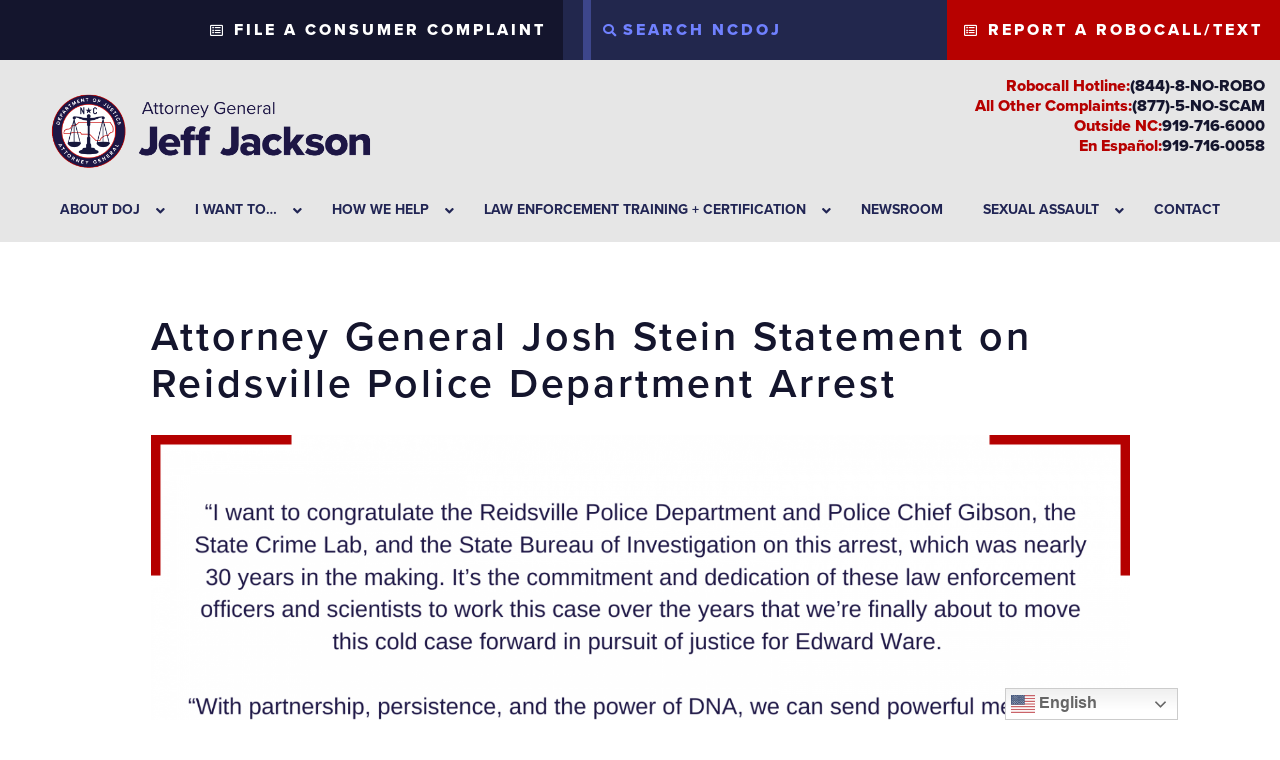

--- FILE ---
content_type: text/html; charset=UTF-8
request_url: https://ncdoj.gov/attorney-general-josh-stein-statement-on-reidsville-police-department-arrest/
body_size: 120152
content:
<!-- <!DOCTYPE html> -->
<!-- <html lang="en-US"> -->
<head>
	<!-- set the encoding of your site -->
	<meta charset="UTF-8">
	<!-- set the viewport width and initial-scale on mobile devices  -->
	<meta name="viewport" content="width=device-width, initial-scale=1.0, shrink-to-fit=no">
	<script type="text/javascript">
		var pathInfo = {
			base: 'https://ncdoj.gov/wp-content/themes/joshstein/',
			css: 'css/',
			js: 'js/',
			swf: 'swf/',
		}
	</script>

<!-- 
Start of global snippet: Please do not remove
Place this snippet between the <head> and </head> tags on every page of your site.
-->
<!-- Google tag (gtag.js) -->
<script async src="https://www.googletagmanager.com/gtag/js?id=DC-13479926"></script>
<script>
  window.dataLayer = window.dataLayer || [];
  function gtag(){dataLayer.push(arguments);}
  gtag('js', new Date());

  gtag('config', 'DC-13479926');
</script>
<!-- End of global snippet: Please do not remove -->


	<meta name='robots' content='index, follow, max-image-preview:large, max-snippet:-1, max-video-preview:-1' />
	<style>img:is([sizes="auto" i], [sizes^="auto," i]) { contain-intrinsic-size: 3000px 1500px }</style>
	
<!-- Google Tag Manager for WordPress by gtm4wp.com -->
<script data-cfasync="false" data-pagespeed-no-defer>
	var gtm4wp_datalayer_name = "dataLayer";
	var dataLayer = dataLayer || [];
</script>
<!-- End Google Tag Manager for WordPress by gtm4wp.com -->
	<!-- This site is optimized with the Yoast SEO plugin v25.5 - https://yoast.com/wordpress/plugins/seo/ -->
	<title>Attorney General Josh Stein Statement on Reidsville Police Department Arrest - NCDOJ</title>
	<link rel="canonical" href="https://ncdoj.gov/attorney-general-josh-stein-statement-on-reidsville-police-department-arrest/" />
	<meta property="og:locale" content="en_US" />
	<meta property="og:type" content="article" />
	<meta property="og:title" content="Attorney General Josh Stein Statement on Reidsville Police Department Arrest - NCDOJ" />
	<meta property="og:description" content="For Immediate Release: Wednesday, August 2, 2023 Contact: Nazneen Ahmed 919-716-0060 (RALEIGH) Attorney General Josh Stein today released the following statement as the Reidsville Police Department announced an arrest in the 1994 cold case murder of Edward Ware. The State Crime Lab re-tested evidence earlier this year that helped law enforcement officers identify the alleged [&hellip;]" />
	<meta property="og:url" content="https://ncdoj.gov" />
	<meta property="og:site_name" content="NCDOJ" />
	<meta property="article:published_time" content="2023-08-02T15:23:51+00:00" />
	<meta property="article:modified_time" content="2023-11-06T20:34:37+00:00" />
	<meta property="og:image" content="https://ncdoj.gov/wp-content/uploads/2023/08/MicrosoftTeams-image.png" />
	<meta property="og:image:width" content="1600" />
	<meta property="og:image:height" content="900" />
	<meta property="og:image:type" content="image/png" />
	<meta name="author" content="nahmed" />
	<meta name="twitter:card" content="summary_large_image" />
	<meta name="twitter:label1" content="Written by" />
	<meta name="twitter:data1" content="nahmed" />
	<meta name="twitter:label2" content="Est. reading time" />
	<meta name="twitter:data2" content="1 minute" />
	<script type="application/ld+json" class="yoast-schema-graph">{"@context":"https://schema.org","@graph":[{"@type":"WebPage","@id":"https://ncdoj.gov/attorney-general-josh-stein-statement-on-reidsville-police-department-arrest/","url":"https://ncdoj.gov/attorney-general-josh-stein-statement-on-reidsville-police-department-arrest/","name":"Attorney General Josh Stein Statement on Reidsville Police Department Arrest - NCDOJ","isPartOf":{"@id":"https://ncdoj.gov/#website"},"primaryImageOfPage":{"@id":"https://ncdoj.gov/attorney-general-josh-stein-statement-on-reidsville-police-department-arrest/#primaryimage"},"image":{"@id":"https://ncdoj.gov/attorney-general-josh-stein-statement-on-reidsville-police-department-arrest/#primaryimage"},"thumbnailUrl":"https://ncdoj.gov/wp-content/uploads/2023/08/MicrosoftTeams-image.png","datePublished":"2023-08-02T15:23:51+00:00","dateModified":"2023-11-06T20:34:37+00:00","author":{"@id":"https://ncdoj.gov/#/schema/person/8c20c1c1e71cbaab89209263b91a0936"},"breadcrumb":{"@id":"https://ncdoj.gov/attorney-general-josh-stein-statement-on-reidsville-police-department-arrest/#breadcrumb"},"inLanguage":"en-US","potentialAction":[{"@type":"ReadAction","target":["https://ncdoj.gov/attorney-general-josh-stein-statement-on-reidsville-police-department-arrest/"]}]},{"@type":"ImageObject","inLanguage":"en-US","@id":"https://ncdoj.gov/attorney-general-josh-stein-statement-on-reidsville-police-department-arrest/#primaryimage","url":"https://ncdoj.gov/wp-content/uploads/2023/08/MicrosoftTeams-image.png","contentUrl":"https://ncdoj.gov/wp-content/uploads/2023/08/MicrosoftTeams-image.png","width":1600,"height":900},{"@type":"BreadcrumbList","@id":"https://ncdoj.gov/attorney-general-josh-stein-statement-on-reidsville-police-department-arrest/#breadcrumb","itemListElement":[{"@type":"ListItem","position":1,"name":"Home","item":"https://ncdoj.gov/"},{"@type":"ListItem","position":2,"name":"Attorney General Josh Stein Statement on Reidsville Police Department Arrest"}]},{"@type":"WebSite","@id":"https://ncdoj.gov/#website","url":"https://ncdoj.gov/","name":"NCDOJ","description":"Attorney General . Jeff Jackson","potentialAction":[{"@type":"SearchAction","target":{"@type":"EntryPoint","urlTemplate":"https://ncdoj.gov/?s={search_term_string}"},"query-input":{"@type":"PropertyValueSpecification","valueRequired":true,"valueName":"search_term_string"}}],"inLanguage":"en-US"},{"@type":"Person","@id":"https://ncdoj.gov/#/schema/person/8c20c1c1e71cbaab89209263b91a0936","name":"nahmed","image":{"@type":"ImageObject","inLanguage":"en-US","@id":"https://ncdoj.gov/#/schema/person/image/","url":"https://secure.gravatar.com/avatar/5866dd87b11cd866693e9b411208fb6dd49b44fec71801eb79017a5448f893f1?s=96&d=mm&r=g","contentUrl":"https://secure.gravatar.com/avatar/5866dd87b11cd866693e9b411208fb6dd49b44fec71801eb79017a5448f893f1?s=96&d=mm&r=g","caption":"nahmed"},"url":"https://ncdoj.gov/author/nahmed/"}]}</script>
	<!-- / Yoast SEO plugin. -->


<link rel='dns-prefetch' href='//cdnjs.cloudflare.com' />
<link rel='dns-prefetch' href='//stackpath.bootstrapcdn.com' />
<link rel='dns-prefetch' href='//maps.googleapis.com' />
<link rel='dns-prefetch' href='//fonts.googleapis.com' />
<link rel='dns-prefetch' href='//use.fontawesome.com' />
<link rel='dns-prefetch' href='//use.typekit.net' />
<link rel='dns-prefetch' href='//www.googletagmanager.com' />
<link rel="alternate" type="application/rss+xml" title="NCDOJ &raquo; Feed" href="https://ncdoj.gov/feed/" />
		<!-- This site uses the Google Analytics by MonsterInsights plugin v9.6.1 - Using Analytics tracking - https://www.monsterinsights.com/ -->
							<script src="//www.googletagmanager.com/gtag/js?id=G-JY3E4T6YL5"  data-cfasync="false" data-wpfc-render="false" type="text/javascript" async></script>
			<script data-cfasync="false" data-wpfc-render="false" type="text/javascript">
				var mi_version = '9.6.1';
				var mi_track_user = true;
				var mi_no_track_reason = '';
								var MonsterInsightsDefaultLocations = {"page_location":"https:\/\/ncdoj.gov\/attorney-general-josh-stein-statement-on-reidsville-police-department-arrest\/"};
								if ( typeof MonsterInsightsPrivacyGuardFilter === 'function' ) {
					var MonsterInsightsLocations = (typeof MonsterInsightsExcludeQuery === 'object') ? MonsterInsightsPrivacyGuardFilter( MonsterInsightsExcludeQuery ) : MonsterInsightsPrivacyGuardFilter( MonsterInsightsDefaultLocations );
				} else {
					var MonsterInsightsLocations = (typeof MonsterInsightsExcludeQuery === 'object') ? MonsterInsightsExcludeQuery : MonsterInsightsDefaultLocations;
				}

								var disableStrs = [
										'ga-disable-G-JY3E4T6YL5',
									];

				/* Function to detect opted out users */
				function __gtagTrackerIsOptedOut() {
					for (var index = 0; index < disableStrs.length; index++) {
						if (document.cookie.indexOf(disableStrs[index] + '=true') > -1) {
							return true;
						}
					}

					return false;
				}

				/* Disable tracking if the opt-out cookie exists. */
				if (__gtagTrackerIsOptedOut()) {
					for (var index = 0; index < disableStrs.length; index++) {
						window[disableStrs[index]] = true;
					}
				}

				/* Opt-out function */
				function __gtagTrackerOptout() {
					for (var index = 0; index < disableStrs.length; index++) {
						document.cookie = disableStrs[index] + '=true; expires=Thu, 31 Dec 2099 23:59:59 UTC; path=/';
						window[disableStrs[index]] = true;
					}
				}

				if ('undefined' === typeof gaOptout) {
					function gaOptout() {
						__gtagTrackerOptout();
					}
				}
								window.dataLayer = window.dataLayer || [];

				window.MonsterInsightsDualTracker = {
					helpers: {},
					trackers: {},
				};
				if (mi_track_user) {
					function __gtagDataLayer() {
						dataLayer.push(arguments);
					}

					function __gtagTracker(type, name, parameters) {
						if (!parameters) {
							parameters = {};
						}

						if (parameters.send_to) {
							__gtagDataLayer.apply(null, arguments);
							return;
						}

						if (type === 'event') {
														parameters.send_to = monsterinsights_frontend.v4_id;
							var hookName = name;
							if (typeof parameters['event_category'] !== 'undefined') {
								hookName = parameters['event_category'] + ':' + name;
							}

							if (typeof MonsterInsightsDualTracker.trackers[hookName] !== 'undefined') {
								MonsterInsightsDualTracker.trackers[hookName](parameters);
							} else {
								__gtagDataLayer('event', name, parameters);
							}
							
						} else {
							__gtagDataLayer.apply(null, arguments);
						}
					}

					__gtagTracker('js', new Date());
					__gtagTracker('set', {
						'developer_id.dZGIzZG': true,
											});
					if ( MonsterInsightsLocations.page_location ) {
						__gtagTracker('set', MonsterInsightsLocations);
					}
										__gtagTracker('config', 'G-JY3E4T6YL5', {"forceSSL":"true","link_attribution":"true"} );
															window.gtag = __gtagTracker;										(function () {
						/* https://developers.google.com/analytics/devguides/collection/analyticsjs/ */
						/* ga and __gaTracker compatibility shim. */
						var noopfn = function () {
							return null;
						};
						var newtracker = function () {
							return new Tracker();
						};
						var Tracker = function () {
							return null;
						};
						var p = Tracker.prototype;
						p.get = noopfn;
						p.set = noopfn;
						p.send = function () {
							var args = Array.prototype.slice.call(arguments);
							args.unshift('send');
							__gaTracker.apply(null, args);
						};
						var __gaTracker = function () {
							var len = arguments.length;
							if (len === 0) {
								return;
							}
							var f = arguments[len - 1];
							if (typeof f !== 'object' || f === null || typeof f.hitCallback !== 'function') {
								if ('send' === arguments[0]) {
									var hitConverted, hitObject = false, action;
									if ('event' === arguments[1]) {
										if ('undefined' !== typeof arguments[3]) {
											hitObject = {
												'eventAction': arguments[3],
												'eventCategory': arguments[2],
												'eventLabel': arguments[4],
												'value': arguments[5] ? arguments[5] : 1,
											}
										}
									}
									if ('pageview' === arguments[1]) {
										if ('undefined' !== typeof arguments[2]) {
											hitObject = {
												'eventAction': 'page_view',
												'page_path': arguments[2],
											}
										}
									}
									if (typeof arguments[2] === 'object') {
										hitObject = arguments[2];
									}
									if (typeof arguments[5] === 'object') {
										Object.assign(hitObject, arguments[5]);
									}
									if ('undefined' !== typeof arguments[1].hitType) {
										hitObject = arguments[1];
										if ('pageview' === hitObject.hitType) {
											hitObject.eventAction = 'page_view';
										}
									}
									if (hitObject) {
										action = 'timing' === arguments[1].hitType ? 'timing_complete' : hitObject.eventAction;
										hitConverted = mapArgs(hitObject);
										__gtagTracker('event', action, hitConverted);
									}
								}
								return;
							}

							function mapArgs(args) {
								var arg, hit = {};
								var gaMap = {
									'eventCategory': 'event_category',
									'eventAction': 'event_action',
									'eventLabel': 'event_label',
									'eventValue': 'event_value',
									'nonInteraction': 'non_interaction',
									'timingCategory': 'event_category',
									'timingVar': 'name',
									'timingValue': 'value',
									'timingLabel': 'event_label',
									'page': 'page_path',
									'location': 'page_location',
									'title': 'page_title',
									'referrer' : 'page_referrer',
								};
								for (arg in args) {
																		if (!(!args.hasOwnProperty(arg) || !gaMap.hasOwnProperty(arg))) {
										hit[gaMap[arg]] = args[arg];
									} else {
										hit[arg] = args[arg];
									}
								}
								return hit;
							}

							try {
								f.hitCallback();
							} catch (ex) {
							}
						};
						__gaTracker.create = newtracker;
						__gaTracker.getByName = newtracker;
						__gaTracker.getAll = function () {
							return [];
						};
						__gaTracker.remove = noopfn;
						__gaTracker.loaded = true;
						window['__gaTracker'] = __gaTracker;
					})();
									} else {
										console.log("");
					(function () {
						function __gtagTracker() {
							return null;
						}

						window['__gtagTracker'] = __gtagTracker;
						window['gtag'] = __gtagTracker;
					})();
									}
			</script>
				<!-- / Google Analytics by MonsterInsights -->
		<link rel='stylesheet' id='wp-block-library-css' href='https://ncdoj.gov/wp-includes/css/dist/block-library/style.min.css' type='text/css' media='all' />
<style id='classic-theme-styles-inline-css' type='text/css'>
/*! This file is auto-generated */
.wp-block-button__link{color:#fff;background-color:#32373c;border-radius:9999px;box-shadow:none;text-decoration:none;padding:calc(.667em + 2px) calc(1.333em + 2px);font-size:1.125em}.wp-block-file__button{background:#32373c;color:#fff;text-decoration:none}
</style>
<style id='safe-svg-svg-icon-style-inline-css' type='text/css'>
.safe-svg-cover{text-align:center}.safe-svg-cover .safe-svg-inside{display:inline-block;max-width:100%}.safe-svg-cover svg{height:100%;max-height:100%;max-width:100%;width:100%}

</style>
<style id='global-styles-inline-css' type='text/css'>
:root{--wp--preset--aspect-ratio--square: 1;--wp--preset--aspect-ratio--4-3: 4/3;--wp--preset--aspect-ratio--3-4: 3/4;--wp--preset--aspect-ratio--3-2: 3/2;--wp--preset--aspect-ratio--2-3: 2/3;--wp--preset--aspect-ratio--16-9: 16/9;--wp--preset--aspect-ratio--9-16: 9/16;--wp--preset--color--black: #000000;--wp--preset--color--cyan-bluish-gray: #abb8c3;--wp--preset--color--white: #ffffff;--wp--preset--color--pale-pink: #f78da7;--wp--preset--color--vivid-red: #cf2e2e;--wp--preset--color--luminous-vivid-orange: #ff6900;--wp--preset--color--luminous-vivid-amber: #fcb900;--wp--preset--color--light-green-cyan: #7bdcb5;--wp--preset--color--vivid-green-cyan: #00d084;--wp--preset--color--pale-cyan-blue: #8ed1fc;--wp--preset--color--vivid-cyan-blue: #0693e3;--wp--preset--color--vivid-purple: #9b51e0;--wp--preset--gradient--vivid-cyan-blue-to-vivid-purple: linear-gradient(135deg,rgba(6,147,227,1) 0%,rgb(155,81,224) 100%);--wp--preset--gradient--light-green-cyan-to-vivid-green-cyan: linear-gradient(135deg,rgb(122,220,180) 0%,rgb(0,208,130) 100%);--wp--preset--gradient--luminous-vivid-amber-to-luminous-vivid-orange: linear-gradient(135deg,rgba(252,185,0,1) 0%,rgba(255,105,0,1) 100%);--wp--preset--gradient--luminous-vivid-orange-to-vivid-red: linear-gradient(135deg,rgba(255,105,0,1) 0%,rgb(207,46,46) 100%);--wp--preset--gradient--very-light-gray-to-cyan-bluish-gray: linear-gradient(135deg,rgb(238,238,238) 0%,rgb(169,184,195) 100%);--wp--preset--gradient--cool-to-warm-spectrum: linear-gradient(135deg,rgb(74,234,220) 0%,rgb(151,120,209) 20%,rgb(207,42,186) 40%,rgb(238,44,130) 60%,rgb(251,105,98) 80%,rgb(254,248,76) 100%);--wp--preset--gradient--blush-light-purple: linear-gradient(135deg,rgb(255,206,236) 0%,rgb(152,150,240) 100%);--wp--preset--gradient--blush-bordeaux: linear-gradient(135deg,rgb(254,205,165) 0%,rgb(254,45,45) 50%,rgb(107,0,62) 100%);--wp--preset--gradient--luminous-dusk: linear-gradient(135deg,rgb(255,203,112) 0%,rgb(199,81,192) 50%,rgb(65,88,208) 100%);--wp--preset--gradient--pale-ocean: linear-gradient(135deg,rgb(255,245,203) 0%,rgb(182,227,212) 50%,rgb(51,167,181) 100%);--wp--preset--gradient--electric-grass: linear-gradient(135deg,rgb(202,248,128) 0%,rgb(113,206,126) 100%);--wp--preset--gradient--midnight: linear-gradient(135deg,rgb(2,3,129) 0%,rgb(40,116,252) 100%);--wp--preset--font-size--small: 13px;--wp--preset--font-size--medium: 20px;--wp--preset--font-size--large: 36px;--wp--preset--font-size--x-large: 42px;--wp--preset--spacing--20: 0.44rem;--wp--preset--spacing--30: 0.67rem;--wp--preset--spacing--40: 1rem;--wp--preset--spacing--50: 1.5rem;--wp--preset--spacing--60: 2.25rem;--wp--preset--spacing--70: 3.38rem;--wp--preset--spacing--80: 5.06rem;--wp--preset--shadow--natural: 6px 6px 9px rgba(0, 0, 0, 0.2);--wp--preset--shadow--deep: 12px 12px 50px rgba(0, 0, 0, 0.4);--wp--preset--shadow--sharp: 6px 6px 0px rgba(0, 0, 0, 0.2);--wp--preset--shadow--outlined: 6px 6px 0px -3px rgba(255, 255, 255, 1), 6px 6px rgba(0, 0, 0, 1);--wp--preset--shadow--crisp: 6px 6px 0px rgba(0, 0, 0, 1);}:where(.is-layout-flex){gap: 0.5em;}:where(.is-layout-grid){gap: 0.5em;}body .is-layout-flex{display: flex;}.is-layout-flex{flex-wrap: wrap;align-items: center;}.is-layout-flex > :is(*, div){margin: 0;}body .is-layout-grid{display: grid;}.is-layout-grid > :is(*, div){margin: 0;}:where(.wp-block-columns.is-layout-flex){gap: 2em;}:where(.wp-block-columns.is-layout-grid){gap: 2em;}:where(.wp-block-post-template.is-layout-flex){gap: 1.25em;}:where(.wp-block-post-template.is-layout-grid){gap: 1.25em;}.has-black-color{color: var(--wp--preset--color--black) !important;}.has-cyan-bluish-gray-color{color: var(--wp--preset--color--cyan-bluish-gray) !important;}.has-white-color{color: var(--wp--preset--color--white) !important;}.has-pale-pink-color{color: var(--wp--preset--color--pale-pink) !important;}.has-vivid-red-color{color: var(--wp--preset--color--vivid-red) !important;}.has-luminous-vivid-orange-color{color: var(--wp--preset--color--luminous-vivid-orange) !important;}.has-luminous-vivid-amber-color{color: var(--wp--preset--color--luminous-vivid-amber) !important;}.has-light-green-cyan-color{color: var(--wp--preset--color--light-green-cyan) !important;}.has-vivid-green-cyan-color{color: var(--wp--preset--color--vivid-green-cyan) !important;}.has-pale-cyan-blue-color{color: var(--wp--preset--color--pale-cyan-blue) !important;}.has-vivid-cyan-blue-color{color: var(--wp--preset--color--vivid-cyan-blue) !important;}.has-vivid-purple-color{color: var(--wp--preset--color--vivid-purple) !important;}.has-black-background-color{background-color: var(--wp--preset--color--black) !important;}.has-cyan-bluish-gray-background-color{background-color: var(--wp--preset--color--cyan-bluish-gray) !important;}.has-white-background-color{background-color: var(--wp--preset--color--white) !important;}.has-pale-pink-background-color{background-color: var(--wp--preset--color--pale-pink) !important;}.has-vivid-red-background-color{background-color: var(--wp--preset--color--vivid-red) !important;}.has-luminous-vivid-orange-background-color{background-color: var(--wp--preset--color--luminous-vivid-orange) !important;}.has-luminous-vivid-amber-background-color{background-color: var(--wp--preset--color--luminous-vivid-amber) !important;}.has-light-green-cyan-background-color{background-color: var(--wp--preset--color--light-green-cyan) !important;}.has-vivid-green-cyan-background-color{background-color: var(--wp--preset--color--vivid-green-cyan) !important;}.has-pale-cyan-blue-background-color{background-color: var(--wp--preset--color--pale-cyan-blue) !important;}.has-vivid-cyan-blue-background-color{background-color: var(--wp--preset--color--vivid-cyan-blue) !important;}.has-vivid-purple-background-color{background-color: var(--wp--preset--color--vivid-purple) !important;}.has-black-border-color{border-color: var(--wp--preset--color--black) !important;}.has-cyan-bluish-gray-border-color{border-color: var(--wp--preset--color--cyan-bluish-gray) !important;}.has-white-border-color{border-color: var(--wp--preset--color--white) !important;}.has-pale-pink-border-color{border-color: var(--wp--preset--color--pale-pink) !important;}.has-vivid-red-border-color{border-color: var(--wp--preset--color--vivid-red) !important;}.has-luminous-vivid-orange-border-color{border-color: var(--wp--preset--color--luminous-vivid-orange) !important;}.has-luminous-vivid-amber-border-color{border-color: var(--wp--preset--color--luminous-vivid-amber) !important;}.has-light-green-cyan-border-color{border-color: var(--wp--preset--color--light-green-cyan) !important;}.has-vivid-green-cyan-border-color{border-color: var(--wp--preset--color--vivid-green-cyan) !important;}.has-pale-cyan-blue-border-color{border-color: var(--wp--preset--color--pale-cyan-blue) !important;}.has-vivid-cyan-blue-border-color{border-color: var(--wp--preset--color--vivid-cyan-blue) !important;}.has-vivid-purple-border-color{border-color: var(--wp--preset--color--vivid-purple) !important;}.has-vivid-cyan-blue-to-vivid-purple-gradient-background{background: var(--wp--preset--gradient--vivid-cyan-blue-to-vivid-purple) !important;}.has-light-green-cyan-to-vivid-green-cyan-gradient-background{background: var(--wp--preset--gradient--light-green-cyan-to-vivid-green-cyan) !important;}.has-luminous-vivid-amber-to-luminous-vivid-orange-gradient-background{background: var(--wp--preset--gradient--luminous-vivid-amber-to-luminous-vivid-orange) !important;}.has-luminous-vivid-orange-to-vivid-red-gradient-background{background: var(--wp--preset--gradient--luminous-vivid-orange-to-vivid-red) !important;}.has-very-light-gray-to-cyan-bluish-gray-gradient-background{background: var(--wp--preset--gradient--very-light-gray-to-cyan-bluish-gray) !important;}.has-cool-to-warm-spectrum-gradient-background{background: var(--wp--preset--gradient--cool-to-warm-spectrum) !important;}.has-blush-light-purple-gradient-background{background: var(--wp--preset--gradient--blush-light-purple) !important;}.has-blush-bordeaux-gradient-background{background: var(--wp--preset--gradient--blush-bordeaux) !important;}.has-luminous-dusk-gradient-background{background: var(--wp--preset--gradient--luminous-dusk) !important;}.has-pale-ocean-gradient-background{background: var(--wp--preset--gradient--pale-ocean) !important;}.has-electric-grass-gradient-background{background: var(--wp--preset--gradient--electric-grass) !important;}.has-midnight-gradient-background{background: var(--wp--preset--gradient--midnight) !important;}.has-small-font-size{font-size: var(--wp--preset--font-size--small) !important;}.has-medium-font-size{font-size: var(--wp--preset--font-size--medium) !important;}.has-large-font-size{font-size: var(--wp--preset--font-size--large) !important;}.has-x-large-font-size{font-size: var(--wp--preset--font-size--x-large) !important;}
:where(.wp-block-post-template.is-layout-flex){gap: 1.25em;}:where(.wp-block-post-template.is-layout-grid){gap: 1.25em;}
:where(.wp-block-columns.is-layout-flex){gap: 2em;}:where(.wp-block-columns.is-layout-grid){gap: 2em;}
:root :where(.wp-block-pullquote){font-size: 1.5em;line-height: 1.6;}
</style>
<link rel='stylesheet' id='collapscore-css-css' href='https://ncdoj.gov/wp-content/plugins/jquery-collapse-o-matic/css/core_style.css' type='text/css' media='all' />
<link rel='stylesheet' id='collapseomatic-css-css' href='https://ncdoj.gov/wp-content/plugins/jquery-collapse-o-matic/css/light_style.css' type='text/css' media='all' />
<link rel='stylesheet' id='north_carolina-html5-map-style-css' href='https://ncdoj.gov/wp-content/plugins/north_carolinahtmlmap/static/css/map.css' type='text/css' media='all' />
<link rel='stylesheet' id='googleFonts-css' href='//fonts.googleapis.com/css?family=Barlow+Condensed%3A400' type='text/css' media='all' />
<link rel='stylesheet' id='simple-restrict-css' href='https://ncdoj.gov/wp-content/plugins/simple-restrict/public/css/simple-restrict-public.css' type='text/css' media='all' />
<link rel='stylesheet' id='wpfd-search_filter-css' href='https://ncdoj.gov/wp-content/plugins/wp-file-download/app/site/assets/css/search_filter.css' type='text/css' media='all' />
<link rel='stylesheet' id='dashicons-css' href='https://ncdoj.gov/wp-includes/css/dashicons.min.css' type='text/css' media='all' />
<link rel='stylesheet' id='joshstein-fontawesome-css' integrity="sha384-50oBUHEmvpQ+1lW4y57PTFmhCaXp0ML5d60M1M7uH2+nqUivzIebhndOJK28anvf" crossorigin="anonymous" href='https://use.fontawesome.com/releases/v5.8.1/css/all.css' type='text/css' media='all' />
<link rel='stylesheet' id='joshstein-typekit-css' href='https://use.typekit.net/xsr0fcs.css' type='text/css' media='all' />
<link rel='stylesheet' id='joshstein-bootstrap-styles-css' href='https://ncdoj.gov/wp-content/themes/joshstein/css/bootstrap.css' type='text/css' media='all' />
<link rel='stylesheet' id='joshstein-style-css' href='https://ncdoj.gov/wp-content/themes/joshstein/style.css' type='text/css' media='all' />
<link rel='stylesheet' id='joshstein-theme-css' href='https://ncdoj.gov/wp-content/themes/joshstein/theme.css' type='text/css' media='all' />
<link rel='stylesheet' id='tablepress-default-css' href='https://ncdoj.gov/wp-content/plugins/tablepress/css/build/default.css' type='text/css' media='all' />
<style id='tablepress-default-inline-css' type='text/css'>
.tablepress thead th{background-color:#2d1b73;color:#fff}.tablepress-id-10 thead th{font-size:12px}.tablepress-id-10 tbody td{font-size:12px}.tablepress-id-10 .row-3 .column-3{background-color:#FFC000;color:#000}.tablepress-id-10 .row-3 .column-4{background-color:#70AD47;color:#000}.tablepress-id-10 .row-3 .column-5{background-color:#70AD47;color:#000}.tablepress-id-10 .row-3 .column-6{background-color:#70AD47;color:#000}.tablepress-id-10 .row-3 .column-7{background-color:#70AD47;color:#000}.tablepress-id-10 .row-3 .column-8{background-color:#70AD47;color:#000}.tablepress-id-10 .row-3 .column-9{background-color:#70AD47;color:#000}.tablepress-id-10 .row-4 .column-4{background-color:#70AD47;color:#000}.tablepress-id-10 .row-4 .column-5{background-color:#70AD47;color:#000}.tablepress-id-10 .row-4 .column-6{background-color:#70AD47;color:#000}.tablepress-id-10 .row-4 .column-8{background-color:#70AD47;color:#000}.tablepress-id-10 .row-4 .column-9{background-color:#70AD47;color:#000}.tablepress-id-10 .row-4 .column-2{background-color:#70AD47;color:#000}.tablepress-id-10 .row-4 .column-3{background-color:#FFC000;color:#000}.tablepress-id-10 .row-4 .column-7{background-color:#70AD47;color:#000}.tablepress-id-10 .row-5 .column-2{background-color:#70AD47;color:#000}.tablepress-id-10 .row-5 .column-4{background-color:#FFC000;color:#000}.tablepress-id-10 .row-5 .column-5{background-color:#FFC000;color:#000}.tablepress-id-10 .row-5 .column-6{background-color:#70AD47;color:#000}.tablepress-id-10 .row-5 .column-7{background-color:#70AD47;color:#000}.tablepress-id-10 .row-5 .column-3{background-color:#FFC000;color:#000}.tablepress-id-10 .row-5 .column-8{background-color:#70AD47;color:#000}.tablepress-id-10 .row-5 .column-9{background-color:#70AD47;color:#000}.tablepress-id-10 .row-6 .column-3{background-color:#FFC000;color:#000}.tablepress-id-10 .row-6 .column-4{background-color:#70AD47;color:#000}.tablepress-id-10 .row-6 .column-5{background-color:#70AD47;color:#000}.tablepress-id-10 .row-6 .column-6{background-color:#70AD47;color:#000}.tablepress-id-10 .row-6 .column-8{background-color:#70AD47;color:#000}.tablepress-id-10 .row-6 .column-9{background-color:#70AD47;color:#000}.tablepress-id-10 .row-6 .column-2{background-color:#70AD47;color:#000}.tablepress-id-10 .row-6 .column-7{background-color:#70AD47;color:#000}.tablepress-id-10 .row-7 .column-2{background-color:#FFC000;color:#000}.tablepress-id-10 .row-7 .column-3{background-color:#FFC000;color:#000}.tablepress-id-10 .row-7 .column-4{background-color:#70AD47;color:#000}.tablepress-id-10 .row-7 .column-5{background-color:#70AD47;color:#000}.tablepress-id-10 .row-7 .column-6{background-color:#70AD47;color:#000}.tablepress-id-10 .row-7 .column-7{background-color:#70AD47;color:#000}.tablepress-id-10 .row-7 .column-8{background-color:#70AD47;color:#000}.tablepress-id-10 .row-7 .column-9{background-color:#70AD47;color:#000}.tablepress-id-10 .row-10 .column-2{background-color:#70AD47;color:#000}.tablepress-id-10 .row-10 .column-5{background-color:#70AD47;color:#000}.tablepress-id-10 .row-10 .column-6{background-color:#70AD47;color:#000}.tablepress-id-10 .row-10 .column-8{background-color:#70AD47;color:#000}.tablepress-id-10 .row-10 .column-9{background-color:#70AD47;color:#000}.tablepress-id-10 .row-10 .column-3{background-color:#FFC000;color:#000}.tablepress-id-10 .row-10 .column-4{background-color:#70AD47;color:#000}.tablepress-id-10 .row-10 .column-7{background-color:#FFC000;color:#000}.tablepress-id-10 .row-11 .column-2{background-color:#70AD47;color:#000}.tablepress-id-10 .row-11 .column-3{background-color:#FFC000;color:#000}.tablepress-id-10 .row-11 .column-4{background-color:#70AD47;color:#000}.tablepress-id-10 .row-11 .column-5{background-color:#70AD47;color:#000}.tablepress-id-10 .row-11 .column-7{background-color:#70AD47;color:#000}.tablepress-id-10 .row-11 .column-8{background-color:#70AD47;color:#000}.tablepress-id-10 .row-11 .column-9{background-color:#70AD47;color:#000}.tablepress-id-10 .row-11 .column-6{background-color:#737373;color:#000}.tablepress-id-10 .row-12 .column-4{background-color:#70AD47;color:#000}.tablepress-id-10 .row-12 .column-5{background-color:#70AD47;color:#000}.tablepress-id-10 .row-12 .column-6{background-color:#70AD47;color:#000}.tablepress-id-10 .row-12 .column-7{background-color:#70AD47;color:#000}.tablepress-id-10 .row-12 .column-8{background-color:#70AD47;color:#000}.tablepress-id-10 .row-12 .column-9{background-color:#70AD47;color:#000}.tablepress-id-10 .row-12 .column-2{background-color:#70AD47;color:#000}.tablepress-id-10 .row-12 .column-3{background-color:#FFC000;color:#000}.tablepress-id-10 .row-13 .column-4{background-color:#70AD47;color:#000}.tablepress-id-10 .row-13 .column-5{background-color:#70AD47;color:#000}.tablepress-id-10 .row-13 .column-8{background-color:#70AD47;color:#000}.tablepress-id-10 .row-13 .column-9{background-color:#70AD47;color:#000}.tablepress-id-10 .row-13 .column-7{background-color:#70AD47;color:#000}.tablepress-id-10 .row-13 .column-2{background-color:#FFC000;color:#000}.tablepress-id-10 .row-13 .column-3{background-color:#FFC000;color:#000}.tablepress-id-10 .row-13 .column-6{background-color:#737373;color:#000}.tablepress-id-10 .row-14 .column-2{background-color:#70AD47;color:#000}.tablepress-id-10 .row-14 .column-4{background-color:#70AD47;color:#000}.tablepress-id-10 .row-14 .column-5{background-color:#70AD47;color:#000}.tablepress-id-10 .row-14 .column-6{background-color:#70AD47;color:#000}.tablepress-id-10 .row-14 .column-8{background-color:#70AD47;color:#000}.tablepress-id-10 .row-14 .column-9{background-color:#70AD47;color:#000}.tablepress-id-10 .row-14 .column-3{background-color:#FFC000;color:#000}.tablepress-id-10 .row-14 .column-7{background-color:#70AD47;color:#000}.tablepress-id-10 .row-15 .column-4{background-color:#70AD47;color:#000}.tablepress-id-10 .row-15 .column-5{background-color:#70AD47;color:#000}.tablepress-id-10 .row-15 .column-6{background-color:#70AD47;color:#000}.tablepress-id-10 .row-15 .column-7{background-color:#FFC000;color:#000}.tablepress-id-10 .row-15 .column-2{background-color:#70AD47;color:#000}.tablepress-id-10 .row-15 .column-3{background-color:#FFC000;color:#000}.tablepress-id-10 .row-15 .column-8{background-color:#70AD47;color:#000}.tablepress-id-10 .row-15 .column-9{background-color:#70AD47;color:#000}.tablepress-id-10 .row-16 .column-4{background-color:#70AD47;color:#000}.tablepress-id-10 .row-16 .column-5{background-color:#70AD47;color:#000}.tablepress-id-10 .row-16 .column-6{background-color:#70AD47;color:#000}.tablepress-id-10 .row-16 .column-8{background-color:#70AD47;color:#000}.tablepress-id-10 .row-16 .column-9{background-color:#70AD47;color:#000}.tablepress-id-10 .row-16 .column-2{background-color:#70AD47;color:#000}.tablepress-id-10 .row-16 .column-3{background-color:#FFC000;color:#000}.tablepress-id-10 .row-16 .column-7{background-color:#70AD47;color:#000}.tablepress-id-10 .row-3 .column-2{background-color:#70AD47;color:#000}.tablepress-id-10 th,.tablepress-id-10 td{border:1px solid #ccc}.tablepress-id-10 .row-8 .column-2{background-color:#70AD47;color:#000}.tablepress-id-10 .row-8 .column-3{background-color:#FFC000;color:#000}.tablepress-id-10 .row-8 .column-4{background-color:#70AD47;color:#000}.tablepress-id-10 .row-8 .column-5{background-color:#70AD47;color:#000}.tablepress-id-10 .row-8 .column-6{background-color:#70AD47;color:#000}.tablepress-id-10 .row-8 .column-8{background-color:#70AD47;color:#000}.tablepress-id-10 .row-8 .column-9{background-color:#70AD47;color:#000}.tablepress-id-10 .row-8 .column-7{background-color:#70AD47;color:#000}.tablepress-id-10 .row-2 .column-2{background-color:#70AD47;color:#000}.tablepress-id-10 .row-2 .column-4{background-color:#70AD47;color:#000}.tablepress-id-10 .row-2 .column-5{background-color:#70AD47;color:#000}.tablepress-id-10 .row-2 .column-6{background-color:#70AD47;color:#000}.tablepress-id-10 .row-2 .column-7{background-color:#70AD47;color:#000}.tablepress-id-10 .row-2 .column-8{background-color:#70AD47;color:#000}.tablepress-id-10 .row-2 .column-9{background-color:#70AD47;color:#000}.tablepress-id-10 .row-2 .column-3{background-color:#FFC000;color:#000}.tablepress-id-10 .row-9 .column-2{background-color:#FFC000;color:#000}.tablepress-id-10 .row-9 .column-3{background-color:#FFC000;color:#000}.tablepress-id-10 .row-9 .column-4{background-color:#FFC000;color:#000}.tablepress-id-10 .row-9 .column-5{background-color:#FFC000;color:#000}.tablepress-id-10 .row-9 .column-6{background-color:#FFC000;color:#000}.tablepress-id-10 .row-9 .column-7{background-color:#FFC000;color:#000}.tablepress-id-10 .row-9 .column-8{background-color:#70AD47;color:#000}.tablepress-id-10 .row-9 .column-9{background-color:#70AD47;color:#000}
</style>
<link rel='stylesheet' id='ubermenu-css' href='https://ncdoj.gov/wp-content/plugins/ubermenu/pro/assets/css/ubermenu.min.css' type='text/css' media='all' />
<link rel='stylesheet' id='ubermenu-minimal-css' href='https://ncdoj.gov/wp-content/plugins/ubermenu/assets/css/skins/minimal.css' type='text/css' media='all' />
<link rel='stylesheet' id='ubermenu-font-awesome-all-css' href='https://ncdoj.gov/wp-content/plugins/ubermenu/assets/fontawesome/css/all.min.css' type='text/css' media='all' />
<script type="text/javascript" src="https://ncdoj.gov/wp-includes/js/jquery/jquery.min.js" id="jquery-core-js"></script>
<script type="text/javascript" src="https://ncdoj.gov/wp-includes/js/jquery/jquery-migrate.min.js" id="jquery-migrate-js"></script>
<script type="text/javascript" id="as_search_script-js-extra">
/* <![CDATA[ */
var asAjax = {"ajaxurl":"https:\/\/ncdoj.gov\/wp-admin\/admin-ajax.php"};
/* ]]> */
</script>
<script type="text/javascript" src="https://ncdoj.gov/wp-content/plugins/officer-search/as_search_script.js" id="as_search_script-js"></script>
<script type="text/javascript" src="https://ncdoj.gov/wp-content/plugins/google-analytics-for-wordpress/assets/js/frontend-gtag.min.js" id="monsterinsights-frontend-script-js" async="async" data-wp-strategy="async"></script>
<script data-cfasync="false" data-wpfc-render="false" type="text/javascript" id='monsterinsights-frontend-script-js-extra'>/* <![CDATA[ */
var monsterinsights_frontend = {"js_events_tracking":"true","download_extensions":"doc,pdf,ppt,zip,xls,docx,pptx,xlsx","inbound_paths":"[{\"path\":\"\\\/go\\\/\",\"label\":\"affiliate\"},{\"path\":\"\\\/recommend\\\/\",\"label\":\"affiliate\"}]","home_url":"https:\/\/ncdoj.gov","hash_tracking":"false","v4_id":"G-JY3E4T6YL5"};/* ]]> */
</script>
<script type="text/javascript" src="https://ncdoj.gov/wp-content/plugins/html5-responsive-faq/js/hrf-script.js" id="html5-responsive-faq-js"></script>
<script type="text/javascript" src="https://ncdoj.gov/wp-content/plugins/simple-restrict/public/js/simple-restrict-public.js" id="simple-restrict-js"></script>
<script type="text/javascript" src="https://ncdoj.gov/wp-content/themes/joshstein/js/buttons.js" id="joshstein-sharethis-js"></script>
<script type="text/javascript" id="joshstein-sharethis-js-after">
/* <![CDATA[ */
stLight.options({ publisher:"12345" });
/* ]]> */
</script>
<link rel="https://api.w.org/" href="https://ncdoj.gov/wp-json/" /><link rel="alternate" title="JSON" type="application/json" href="https://ncdoj.gov/wp-json/wp/v2/posts/362944" /><link rel="EditURI" type="application/rsd+xml" title="RSD" href="https://ncdoj.gov/xmlrpc.php?rsd" />
<link rel='shortlink' href='https://ncdoj.gov/?p=362944' />
<link rel="alternate" title="oEmbed (JSON)" type="application/json+oembed" href="https://ncdoj.gov/wp-json/oembed/1.0/embed?url=https%3A%2F%2Fncdoj.gov%2Fattorney-general-josh-stein-statement-on-reidsville-police-department-arrest%2F" />
<link rel="alternate" title="oEmbed (XML)" type="text/xml+oembed" href="https://ncdoj.gov/wp-json/oembed/1.0/embed?url=https%3A%2F%2Fncdoj.gov%2Fattorney-general-josh-stein-statement-on-reidsville-police-department-arrest%2F&#038;format=xml" />
<meta name="generator" content="Site Kit by Google 1.157.0" /><style id="ubermenu-custom-generated-css">
/** Font Awesome 4 Compatibility **/
.fa{font-style:normal;font-variant:normal;font-weight:normal;font-family:FontAwesome;}

/** UberMenu Custom Menu Styles (Customizer) **/
/* main */
 .ubermenu-main .ubermenu-item-level-0 > .ubermenu-target { font-size:14px; text-transform:uppercase; color:#212554; padding-left:20px; padding-right:20px; }
 .ubermenu.ubermenu-main .ubermenu-item-level-0:hover > .ubermenu-target, .ubermenu-main .ubermenu-item-level-0.ubermenu-active > .ubermenu-target { color:#ffffff; background:#212554; }
 .ubermenu-main .ubermenu-item-level-0.ubermenu-current-menu-item > .ubermenu-target, .ubermenu-main .ubermenu-item-level-0.ubermenu-current-menu-parent > .ubermenu-target, .ubermenu-main .ubermenu-item-level-0.ubermenu-current-menu-ancestor > .ubermenu-target { color:#212554; }
 .ubermenu-main .ubermenu-item.ubermenu-item-level-0 > .ubermenu-highlight { color:#212554; }
 .ubermenu-main.ubermenu-sub-indicators .ubermenu-item-level-0.ubermenu-has-submenu-drop > .ubermenu-target:not(.ubermenu-noindicator) { padding-right:35px; }
 .ubermenu-main.ubermenu-sub-indicators .ubermenu-item-level-0.ubermenu-has-submenu-drop > .ubermenu-target.ubermenu-noindicator { padding-right:20px; }
 .ubermenu-main .ubermenu-submenu.ubermenu-submenu-drop { background-color:#ffffff; }
 .ubermenu-main .ubermenu-submenu .ubermenu-item-header > .ubermenu-target, .ubermenu-main .ubermenu-tab > .ubermenu-target { font-size:14px; text-transform:uppercase; }
 .ubermenu-main .ubermenu-submenu .ubermenu-item-header > .ubermenu-target { color:#212554; background-color:#ffffff; }
 .ubermenu-main .ubermenu-submenu .ubermenu-item-header > .ubermenu-target:hover { color:#c61e03; }
 .ubermenu-main .ubermenu-submenu .ubermenu-item-header.ubermenu-current-menu-item > .ubermenu-target { color:#c61e03; }
 .ubermenu-main .ubermenu-nav .ubermenu-submenu .ubermenu-item-header > .ubermenu-target { font-weight:700; }
 .ubermenu-main .ubermenu-submenu .ubermenu-item-header.ubermenu-has-submenu-stack > .ubermenu-target { border-bottom:1px solid #eaeaea; }
 .ubermenu-main .ubermenu-item-normal > .ubermenu-target { color:#202554; font-size:14px; }
 .ubermenu.ubermenu-main .ubermenu-item-normal > .ubermenu-target:hover, .ubermenu.ubermenu-main .ubermenu-item-normal.ubermenu-active > .ubermenu-target { color:#b70100; }
 .ubermenu-main .ubermenu-item-normal.ubermenu-current-menu-item > .ubermenu-target { color:#b70100; }
 .ubermenu-main .ubermenu-item-normal > .ubermenu-target:hover > .ubermenu-target-text { text-decoration:underline; }
 .ubermenu-main .ubermenu-submenu-type-flyout > .ubermenu-item-normal > .ubermenu-target { border-bottom:1px solid #eaeaea; }
 .ubermenu.ubermenu-main .ubermenu-tabs .ubermenu-tabs-group { background-color:#ffffff; }
 .ubermenu.ubermenu-main .ubermenu-tabs .ubermenu-tabs-group > .ubermenu-tab > .ubermenu-target { font-weight:bold; }
 .ubermenu.ubermenu-main .ubermenu-tab > .ubermenu-target { color:#212554; }
 .ubermenu.ubermenu-main .ubermenu-submenu .ubermenu-tab.ubermenu-active > .ubermenu-target { color:#ffffff; }
 .ubermenu-main .ubermenu-submenu .ubermenu-tab.ubermenu-current-menu-item > .ubermenu-target, .ubermenu-main .ubermenu-submenu .ubermenu-tab.ubermenu-current-menu-parent > .ubermenu-target, .ubermenu-main .ubermenu-submenu .ubermenu-tab.ubermenu-current-menu-ancestor > .ubermenu-target { color:#212554; }
 .ubermenu.ubermenu-main .ubermenu-tab.ubermenu-active > .ubermenu-target { background-color:#212554; }
 .ubermenu.ubermenu-main .ubermenu-tab-content-panel { background-color:#ffffff; }


/** UberMenu Custom Menu Item Styles (Menu Item Settings) **/
/* 8281 */   body:not(.rtl) .ubermenu .ubermenu-submenu-id-8281 > .ubermenu-column + .ubermenu-column:not(.ubermenu-clear-row) { border-left:1px solid #f4f4f4; }
             .rtl .ubermenu .ubermenu-submenu-id-8281 > .ubermenu-column + .ubermenu-column:not(.ubermenu-clear-row) { border-right:1px solid #f4f4f4; }
/* 5536 */   .ubermenu .ubermenu-item.ubermenu-item-5536.ubermenu-active > .ubermenu-target, .ubermenu .ubermenu-item.ubermenu-item-5536:hover > .ubermenu-target, .ubermenu .ubermenu-submenu .ubermenu-item.ubermenu-item-5536.ubermenu-active > .ubermenu-target, .ubermenu .ubermenu-submenu .ubermenu-item.ubermenu-item-5536:hover > .ubermenu-target { color:#212554; }
/* 5467 */   .ubermenu .ubermenu-item.ubermenu-item-5467.ubermenu-active > .ubermenu-target, .ubermenu .ubermenu-item.ubermenu-item-5467:hover > .ubermenu-target, .ubermenu .ubermenu-submenu .ubermenu-item.ubermenu-item-5467.ubermenu-active > .ubermenu-target, .ubermenu .ubermenu-submenu .ubermenu-item.ubermenu-item-5467:hover > .ubermenu-target { color:#212554; }
/* 5412 */   .ubermenu .ubermenu-item.ubermenu-item-5412.ubermenu-active > .ubermenu-target, .ubermenu .ubermenu-item.ubermenu-item-5412:hover > .ubermenu-target, .ubermenu .ubermenu-submenu .ubermenu-item.ubermenu-item-5412.ubermenu-active > .ubermenu-target, .ubermenu .ubermenu-submenu .ubermenu-item.ubermenu-item-5412:hover > .ubermenu-target { color:#212554; }
/* 5525 */   .ubermenu .ubermenu-item.ubermenu-item-5525.ubermenu-active > .ubermenu-target, .ubermenu .ubermenu-item.ubermenu-item-5525:hover > .ubermenu-target, .ubermenu .ubermenu-submenu .ubermenu-item.ubermenu-item-5525.ubermenu-active > .ubermenu-target, .ubermenu .ubermenu-submenu .ubermenu-item.ubermenu-item-5525:hover > .ubermenu-target { color:#212554; }
/* 5402 */   body:not(.rtl) .ubermenu .ubermenu-submenu-id-5402 > .ubermenu-column + .ubermenu-column:not(.ubermenu-clear-row) { border-left:1px solid #f4f4f4; }
             .rtl .ubermenu .ubermenu-submenu-id-5402 > .ubermenu-column + .ubermenu-column:not(.ubermenu-clear-row) { border-right:1px solid #f4f4f4; }
             body:not(.rtl) .ubermenu .ubermenu-submenu-id-5402 > .ubermenu-column + .ubermenu-column-1-11:nth-child(1n+1) { border-left:none; }
             .rtl .ubermenu .ubermenu-submenu-id-5402 > .ubermenu-column + .ubermenu-column-1-11:nth-child(1n+1) { border-right:none; }

/* Status: Loaded from Transient */

</style>
<!-- Google Tag Manager for WordPress by gtm4wp.com -->
<!-- GTM Container placement set to automatic -->
<script data-cfasync="false" data-pagespeed-no-defer type="text/javascript">
	var dataLayer_content = {"pagePostType":"post","pagePostType2":"single-post","pageCategory":["featured","news-releases"],"pageAttributes":["rockingham"],"pagePostAuthor":"nahmed"};
	dataLayer.push( dataLayer_content );
</script>
<script data-cfasync="false" data-pagespeed-no-defer type="text/javascript">
(function(w,d,s,l,i){w[l]=w[l]||[];w[l].push({'gtm.start':
new Date().getTime(),event:'gtm.js'});var f=d.getElementsByTagName(s)[0],
j=d.createElement(s),dl=l!='dataLayer'?'&l='+l:'';j.async=true;j.src=
'//www.googletagmanager.com/gtm.js?id='+i+dl;f.parentNode.insertBefore(j,f);
})(window,document,'script','dataLayer','GTM-N8SXLVZ');
</script>
<!-- End Google Tag Manager for WordPress by gtm4wp.com --><link rel="shortcut icon" type="image/x-icon" href="https://ncdoj.gov/wp-content/uploads/favicon.ico" />
<link rel="icon" href="https://ncdoj.gov/wp-content/uploads/2019/05/cropped-favicon-50x50.png" sizes="32x32" />
<link rel="icon" href="https://ncdoj.gov/wp-content/uploads/2019/05/cropped-favicon-222x223.png" sizes="192x192" />
<link rel="apple-touch-icon" href="https://ncdoj.gov/wp-content/uploads/2019/05/cropped-favicon-222x223.png" />
<meta name="msapplication-TileImage" content="https://ncdoj.gov/wp-content/uploads/2019/05/cropped-favicon-300x300.png" />
		<style type="text/css" id="wp-custom-css">
			div.container.wide-container {
	width: 100% !important;
	max-width: 90% !important;
}

#create_pdf {
	display: none;
}

div.topbar.bg-academy {
	background-color: #d0d0d0;
}

.bg-stretch {
	/*background-size: cover;*/
	background-position: 50% 50%;
  background-size: 100% 100%;
  background-repeat: no-repeat;
}

ul.ubermenu-submenu.ubermenu-submenu-id-5402 > li > span.ubermenu-target > span.ubermenu-target-title {
	white-space: nowrap;
}

/*ul.ubermenu-submenu.ubermenu-submenu-id-5402 > li > span.ubermenu-target {
	padding-left: 20px;
	padding-right: 20px;
}*/

li#menu-item-8279 > a > span {
	display: inline;
}

.cta-background {
	background-position: center center !important;
	background-size: cover !important;
	background-repeat: no-repeat !important;
}

h2:before {
	margin-top: 25px;
}

h3.hrf-title, .hrf-content {
	background-color: transparent !important;
}

h3.hrf-title {
	color: #212554 !important;
}

.hrf-title.close-faq span {
	background-color: #212554 !important;
}

.hrf-faq-list article:not(.hrf-entry) {
display: none !important;
}

.hrf-faq-list {
margin-bottom: 40px;
}

.category-block a {
	background-color: transparent !important;
}

.red a {
	background-color: #b70100 !important;
}

.nks_cc_trigger_tabs #nks-tab-1 .fa:before {
	margin: 0 auto;
}

.bg-white.text-black.eip {
	background-color: #fff !important;
	color: #0f1434;
}

.bg-white .text-white {
	color: #0f1434 !important;
}

div#navbarSupportedContent {
	width: 100%;
	max-width: 1009px;
}

span.nks-tab {
	display: none !important;
}

body.page-id-9578 .nks-tab, 
body.page-id-9587 .nks-tab, 
body.page-id-9621 .nks-tab {
	display: block !important;
}

.gform_button, #gform_clear.gform_button, .gform_next_button.button, .gform_previous_button.button {
		color: #fff;
    background-color: #14152d;
    border-color: #14152d;
		border-radius: .5rem;
	border: none !important;
		border-color: #14152d;
		text-transform: uppercase;
		padding: 12px 12px;
		font-family: "proxima-nova", sans-serif;
		font-size: 18px;
		font-weight: 800;
		line-height: 22px;
}

.extraPadding label {
	padding-top: 6px;
	padding-bottom: 8px;
}
.rowDesc label {
	padding-bottom: 24px;
}

.opinions .meta-info {
	display: none;
}

.skipNav.readersonly a {
	color: #fff;
}

.wpfront-close {
	color: #fff !important;
}

.wpfront-close:hover {
	color: #000 !important;
}

.featured-news .sub-title {
	color: #5b5b5b;
}

.hiddenButton {
	display: none;
}

.ctf-header-img, .ctf-header-follow {
	display: none !important;
}

#tablepress-10_wrapper {
	max-height: 750px;
	overflow-x: hidden;
	overflow-y: scroll;
}

table#tablepress-10 th, table#tablepress-10 td {
	word-break: break-word;
	width: 11.11%;
}

table#tablepress-10 th {
	position: sticky;
	position: -webkit-sticky;
	top: 0;
}

header div.topbar form {
	margin-bottom: 0px;
	margin-block-end: 0px;
}

.cycle-pager { height:30px }

.as_error > span {
	color: #b70100;
	font-size: 14;
	border: 1px solid #b70100;
	padding: 5px;
}		</style>
		</head>
<body class="wp-singular post-template-default single single-post postid-362944 single-format-standard wp-theme-joshstein">
	<!-- mainy container of all the page elements -->
	<div class="wrapper d-flex flex-column ">
		<!-- header of the page -->
		<header class="header bg-mercury">
			<a class="skipNav readersonly" href="#endnav">Skip Navigation</a>
											<!--top bar contains social media and search-->
							<div class="topbar bg-primary">
							<div class="container-fluid px-0">
					<div class="row">
																			<!-- <div class="col-4 d-flex justify-content-start">
								<div class="top-bar-ag title align-items-center d-none d-md-flex m-0 mx-n1 pr-4">Attorney General Josh Stein</div>
							</div> -->
												<div class="col-12 d-flex justify-content-end">
																																																													<!-- search form -->
																							<a href="https://ncdoj.gov/file-a-complaint/consumer-complaint/" class="btn btn-primary rounded-0 font-weight-bold text-uppercase d-block align-self-center"><span class="icon-holder mr-1 mr-sm-2"><i class="far fa-list-alt"></i></span>File a Consumer Complaint</a>
														<form action="https://ncdoj.gov" method="get" class="search-form position-relative bg-tertiary">
								<button type="submit" title="submit" class="position-absolute bg-transparent border-0 p-0"><i class="fas fa-search"><span class="readersonly">Submit</span></i></button>
								<input type="search" name="s" title="search" placeholder="SEARCH NCDOJ" class="form-control bg-transparent rounded-0 border-0 text-uppercase" value="">
							</form>
																<a href="https://ncdoj.gov/report-robocalls/" class="btn btn-secondary rounded-0 font-weight-bold text-uppercase d-block align-self-center"><span class="icon-holder mr-1 mr-sm-2"><i class="far fa-list-alt"></i></span>Report a Robocall/Text</a>
													</div>
					</div>
				</div>
			</div>
			<!-- logo and contact-list -->
			<div class="container-fluid logo-container pt-3">
				<div class="row d-flex justify-content-between mb-2">
					<div class="col-7 col-sm-6 pt-3">
						<!-- page logo -->
						<div class="logo">
						
															<a href="https://ncdoj.gov"><img src="https://ncdoj.gov/wp-content/uploads/2025/01/AGJeffJackson_logo.png" alt="NCDOJ" width="322" height="81" class="img-fluid"></a>
													</div>
						
					</div>
					

										
											<!-- contact-list -->
						<div class="col-6 contact-list d-none d-md-block">
							<div class="align-self-start text-right">
																									<ul class="list-unstyled m-0 text-secondary">
																																	<li>Robocall Hotline:<!--<a href="tel:">--><span class="tel">(844)-8-NO-ROBO</span><!--</a>--></li>
																																												<li>All Other Complaints:<!--<a href="tel:">--><span class="tel">(877)-5-NO-SCAM</span><!--</a>--></li>
																																												<li>Outside NC:<!--<a href="tel:">--><span class="tel">919-716-6000</span><!--</a>--></li>
																																												<li>En Español:<!--<a href="tel:">--><span class="tel">919-716-0058</span><!--</a>--></li>
																														</ul>
															</div>
						</div>
										
					
				</div>
			</div>
							<!--site navigation  -->
				<div class="menu-container">
					<div class="row">
						<div class="col-sm-12">
							<nav class="navbar navbar-expand-md navbar-light justify-content-end justify-content-md-center">
								
																
<!-- UberMenu [Configuration:main] [Theme Loc:primary] [Integration:auto] -->
<a class="ubermenu-responsive-toggle ubermenu-responsive-toggle-main ubermenu-skin-minimal ubermenu-loc-primary ubermenu-responsive-toggle-content-align-left ubermenu-responsive-toggle-align-full " data-ubermenu-target="ubermenu-main-5-primary-2"><i class="fas fa-bars"></i>Menu</a><nav id="ubermenu-main-5-primary-2" class="ubermenu ubermenu-nojs ubermenu-main ubermenu-menu-5 ubermenu-loc-primary ubermenu-responsive ubermenu-responsive-default ubermenu-responsive-collapse ubermenu-horizontal ubermenu-transition-shift ubermenu-trigger-hover_intent ubermenu-skin-minimal  ubermenu-bar-align-full ubermenu-items-align-flex ubermenu-disable-submenu-scroll ubermenu-sub-indicators ubermenu-retractors-responsive ubermenu-submenu-indicator-closes"><ul id="ubermenu-nav-main-5-primary" class="ubermenu-nav"><li id="menu-item-5366" class="ubermenu-item ubermenu-item-type-post_type ubermenu-item-object-page ubermenu-item-has-children ubermenu-item-5366 ubermenu-item-level-0 ubermenu-column ubermenu-column-auto ubermenu-has-submenu-drop ubermenu-has-submenu-flyout" ><a class="ubermenu-target ubermenu-item-layout-default ubermenu-item-layout-text_only" href="https://ncdoj.gov/about-ncdoj/" tabindex="0"><span class="ubermenu-target-title ubermenu-target-text">About DOJ</span><i class='ubermenu-sub-indicator fas fa-angle-down'></i></a><ul  class="ubermenu-submenu ubermenu-submenu-id-5366 ubermenu-submenu-type-flyout ubermenu-submenu-drop ubermenu-submenu-align-left_edge_item"  ><li id="menu-item-331836" class="ubermenu-item ubermenu-item-type-post_type ubermenu-item-object-page ubermenu-item-331836 ubermenu-item-auto ubermenu-item-normal ubermenu-item-level-1" ><a class="ubermenu-target ubermenu-item-layout-default ubermenu-item-layout-text_only" href="https://ncdoj.gov/about-ncdoj/the-attorney-general/"><span class="ubermenu-target-title ubermenu-target-text">About the Attorney General</span></a></li><li id="menu-item-301964" class="ubermenu-item ubermenu-item-type-post_type ubermenu-item-object-page ubermenu-item-301964 ubermenu-item-auto ubermenu-item-normal ubermenu-item-level-1" ><a class="ubermenu-target ubermenu-item-layout-default ubermenu-item-layout-text_only" href="https://ncdoj.gov/employment/"><span class="ubermenu-target-title ubermenu-target-text">Employment</span></a></li><li id="menu-item-331834" class="ubermenu-item ubermenu-item-type-post_type ubermenu-item-object-page ubermenu-item-331834 ubermenu-item-auto ubermenu-item-normal ubermenu-item-level-1" ><a class="ubermenu-target ubermenu-item-layout-default ubermenu-item-layout-text_only" href="https://ncdoj.gov/employment/summer-internships/"><span class="ubermenu-target-title ubermenu-target-text">Legal Internships</span></a></li><li id="menu-item-365879" class="ubermenu-item ubermenu-item-type-custom ubermenu-item-object-custom ubermenu-item-365879 ubermenu-item-auto ubermenu-item-normal ubermenu-item-level-1" ><a class="ubermenu-target ubermenu-item-layout-default ubermenu-item-layout-text_only" href="https://dojdelivers.ncdoj.gov/"><span class="ubermenu-target-title ubermenu-target-text">DOJ Delivers</span></a></li></ul></li><li id="menu-item-5402" class="ubermenu-item ubermenu-item-type-custom ubermenu-item-object-custom ubermenu-item-has-children ubermenu-item-5402 ubermenu-item-level-0 ubermenu-column ubermenu-column-natural ubermenu-has-submenu-drop ubermenu-has-submenu-mega" ><span class="ubermenu-target ubermenu-item-layout-default ubermenu-item-layout-text_only" tabindex="0"><span class="ubermenu-target-title ubermenu-target-text">I Want To&#8230;</span><i class='ubermenu-sub-indicator fas fa-angle-down'></i></span><ul  class="ubermenu-submenu ubermenu-submenu-id-5402 ubermenu-submenu-type-auto ubermenu-submenu-type-mega ubermenu-submenu-drop ubermenu-submenu-align-full_width ubermenu-autoclear"  ><li id="menu-item-5536" class="ubermenu-item ubermenu-item-type-custom ubermenu-item-object-custom ubermenu-item-has-children ubermenu-item-5536 ubermenu-item-auto ubermenu-item-header ubermenu-item-level-1 ubermenu-column ubermenu-column-1-5 ubermenu-has-submenu-stack" ><span class="ubermenu-target ubermenu-item-layout-default ubermenu-item-layout-text_only"><span class="ubermenu-target-title ubermenu-target-text">Submit Complaint</span></span><ul  class="ubermenu-submenu ubermenu-submenu-id-5536 ubermenu-submenu-type-auto ubermenu-submenu-type-stack"  ><li id="menu-item-5425" class="ubermenu-item ubermenu-item-type-post_type ubermenu-item-object-page ubermenu-item-5425 ubermenu-item-auto ubermenu-item-normal ubermenu-item-level-2 ubermenu-column ubermenu-column-auto" ><a class="ubermenu-target ubermenu-item-layout-default ubermenu-item-layout-text_only" href="https://ncdoj.gov/file-a-complaint/consumer-complaint/"><span class="ubermenu-target-title ubermenu-target-text">General Consumer</span></a></li><li id="menu-item-19713" class="ubermenu-item ubermenu-item-type-post_type ubermenu-item-object-page ubermenu-item-19713 ubermenu-item-auto ubermenu-item-normal ubermenu-item-level-2 ubermenu-column ubermenu-column-auto" ><a class="ubermenu-target ubermenu-item-layout-default ubermenu-item-layout-text_only" href="https://ncdoj.gov/report-robocalls/"><span class="ubermenu-target-title ubermenu-target-text">Robocalls &#038; Telemarketing</span></a></li><li id="menu-item-20188" class="ubermenu-item ubermenu-item-type-post_type ubermenu-item-object-page ubermenu-item-20188 ubermenu-item-auto ubermenu-item-normal ubermenu-item-level-2 ubermenu-column ubermenu-column-auto" ><a class="ubermenu-target ubermenu-item-layout-default ubermenu-item-layout-text_only" href="https://ncdoj.gov/file-a-complaint/price-gouging/"><span class="ubermenu-target-title ubermenu-target-text">Price Gouging</span></a></li><li id="menu-item-5419" class="ubermenu-item ubermenu-item-type-post_type ubermenu-item-object-page ubermenu-item-5419 ubermenu-item-auto ubermenu-item-normal ubermenu-item-level-2 ubermenu-column ubermenu-column-auto" ><a class="ubermenu-target ubermenu-item-layout-default ubermenu-item-layout-text_only" href="https://ncdoj.gov/file-a-complaint/motor-vehicle-complaint/"><span class="ubermenu-target-title ubermenu-target-text">Motor Vehicle</span></a></li><li id="menu-item-301881" class="ubermenu-item ubermenu-item-type-post_type ubermenu-item-object-page ubermenu-item-301881 ubermenu-item-auto ubermenu-item-normal ubermenu-item-level-2 ubermenu-column ubermenu-column-auto" ><a class="ubermenu-target ubermenu-item-layout-default ubermenu-item-layout-text_only" href="https://ncdoj.gov/responding-to-crime/health-fraud/"><span class="ubermenu-target-title ubermenu-target-text">Medicaid Provider Fraud and Patient Abuse</span></a></li><li id="menu-item-5522" class="ubermenu-item ubermenu-item-type-post_type ubermenu-item-object-page ubermenu-item-5522 ubermenu-item-auto ubermenu-item-normal ubermenu-item-level-2 ubermenu-column ubermenu-column-auto" ><a class="ubermenu-target ubermenu-item-layout-default ubermenu-item-layout-text_only" href="https://ncdoj.gov/file-a-complaint/animal-welfare-complaint-form/"><span class="ubermenu-target-title ubermenu-target-text">Animal Cruelty</span></a></li></ul></li><li id="menu-item-5467" class="ubermenu-item ubermenu-item-type-custom ubermenu-item-object-custom ubermenu-item-has-children ubermenu-item-5467 ubermenu-item-auto ubermenu-item-header ubermenu-item-level-1 ubermenu-column ubermenu-column-1-5 ubermenu-has-submenu-stack" ><span class="ubermenu-target ubermenu-item-layout-default ubermenu-item-layout-text_only"><span class="ubermenu-target-title ubermenu-target-text">Submit Request</span></span><ul  class="ubermenu-submenu ubermenu-submenu-id-5467 ubermenu-submenu-type-auto ubermenu-submenu-type-stack"  ><li id="menu-item-5520" class="ubermenu-item ubermenu-item-type-post_type ubermenu-item-object-page ubermenu-item-5520 ubermenu-item-auto ubermenu-item-normal ubermenu-item-level-2 ubermenu-column ubermenu-column-auto" ><a class="ubermenu-target ubermenu-item-layout-default ubermenu-item-layout-text_only" href="https://ncdoj.gov/newsroom/enewsletter-subscription/"><span class="ubermenu-target-title ubermenu-target-text">News &#038; Alerts Signup</span></a></li><li id="menu-item-8291" class="ubermenu-item ubermenu-item-type-post_type ubermenu-item-object-page ubermenu-item-8291 ubermenu-item-auto ubermenu-item-normal ubermenu-item-level-2 ubermenu-column ubermenu-column-auto" ><a class="ubermenu-target ubermenu-item-layout-default ubermenu-item-layout-text_only" href="https://ncdoj.gov/protecting-consumers/protecting-your-identity/free-security-freeze/"><span class="ubermenu-target-title ubermenu-target-text">Free Credit Freeze</span></a></li><li id="menu-item-8290" class="ubermenu-item ubermenu-item-type-post_type ubermenu-item-object-page ubermenu-item-8290 ubermenu-item-auto ubermenu-item-normal ubermenu-item-level-2 ubermenu-column ubermenu-column-auto" ><a class="ubermenu-target ubermenu-item-layout-default ubermenu-item-layout-text_only" href="https://ncdoj.gov/protecting-consumers/protecting-your-identity/lifting-a-security-freeze/"><span class="ubermenu-target-title ubermenu-target-text">Lift Security Freeze</span></a></li><li id="menu-item-8247" class="ubermenu-item ubermenu-item-type-post_type ubermenu-item-object-page ubermenu-item-8247 ubermenu-item-auto ubermenu-item-normal ubermenu-item-level-2 ubermenu-column ubermenu-column-auto" ><a class="ubermenu-target ubermenu-item-layout-default ubermenu-item-layout-text_only" href="https://ncdoj.gov/protecting-consumers/protecting-your-identity/free-annual-credit-report/"><span class="ubermenu-target-title ubermenu-target-text">Free Credit Report</span></a></li><li id="menu-item-5521" class="ubermenu-item ubermenu-item-type-post_type ubermenu-item-object-page ubermenu-item-5521 ubermenu-item-auto ubermenu-item-normal ubermenu-item-level-2 ubermenu-column ubermenu-column-auto" ><a class="ubermenu-target ubermenu-item-layout-default ubermenu-item-layout-text_only" href="https://ncdoj.gov/public-protection/acp/"><span class="ubermenu-target-title ubermenu-target-text">Address Confidentiality</span></a></li><li id="menu-item-8248" class="ubermenu-item ubermenu-item-type-post_type ubermenu-item-object-page ubermenu-item-8248 ubermenu-item-auto ubermenu-item-normal ubermenu-item-level-2 ubermenu-column ubermenu-column-auto" ><a class="ubermenu-target ubermenu-item-layout-default ubermenu-item-layout-text_only" href="https://ncdoj.gov/open-government/"><span class="ubermenu-target-title ubermenu-target-text">Public Records</span></a></li><li id="menu-item-362433" class="ubermenu-item ubermenu-item-type-post_type ubermenu-item-object-page ubermenu-item-362433 ubermenu-item-auto ubermenu-item-normal ubermenu-item-level-2 ubermenu-column ubermenu-column-auto" ><a class="ubermenu-target ubermenu-item-layout-default ubermenu-item-layout-text_only" href="https://ncdoj.gov/notice-of-merger-or-transfer-of-assets/"><span class="ubermenu-target-title ubermenu-target-text">Nonprofit Asset Transfer Notice</span></a></li></ul></li><li id="menu-item-17984" class="ubermenu-item ubermenu-item-type-custom ubermenu-item-object-custom ubermenu-item-has-children ubermenu-item-17984 ubermenu-item-auto ubermenu-item-header ubermenu-item-level-1 ubermenu-column ubermenu-column-1-5 ubermenu-has-submenu-stack" ><span class="ubermenu-target ubermenu-item-layout-default ubermenu-item-layout-text_only"><span class="ubermenu-target-title ubermenu-target-text">Report</span></span><ul  class="ubermenu-submenu ubermenu-submenu-id-17984 ubermenu-submenu-type-auto ubermenu-submenu-type-stack"  ><li id="menu-item-15741" class="ubermenu-item ubermenu-item-type-post_type ubermenu-item-object-page ubermenu-item-15741 ubermenu-item-auto ubermenu-item-normal ubermenu-item-level-2 ubermenu-column ubermenu-column-auto" ><a class="ubermenu-target ubermenu-item-layout-default ubermenu-item-layout-text_only" href="https://ncdoj.gov/file-a-complaint/report-misconduct/"><span class="ubermenu-target-title ubermenu-target-text">Misconduct</span></a></li><li id="menu-item-17979" class="ubermenu-item ubermenu-item-type-post_type ubermenu-item-object-page ubermenu-item-17979 ubermenu-item-auto ubermenu-item-normal ubermenu-item-level-2 ubermenu-column ubermenu-column-auto" ><a class="ubermenu-target ubermenu-item-layout-default ubermenu-item-layout-text_only" href="https://ncdoj.gov/protecting-consumers/protecting-your-identity/protect-your-business-from-id-theft/report-a-security-breach/"><span class="ubermenu-target-title ubermenu-target-text">Security Breach</span></a></li><li id="menu-item-20798" class="ubermenu-item ubermenu-item-type-post_type ubermenu-item-object-page ubermenu-item-20798 ubermenu-item-auto ubermenu-item-normal ubermenu-item-level-2 ubermenu-column ubermenu-column-auto" ><a class="ubermenu-target ubermenu-item-layout-default ubermenu-item-layout-text_only" href="https://ncdoj.gov/?page_id=20735"><span class="ubermenu-target-title ubermenu-target-text">Covid-19 Utility Service Provider</span></a></li></ul></li><li id="menu-item-5412" class="ubermenu-item ubermenu-item-type-custom ubermenu-item-object-custom ubermenu-item-has-children ubermenu-item-5412 ubermenu-item-auto ubermenu-item-header ubermenu-item-level-1 ubermenu-column ubermenu-column-1-5 ubermenu-has-submenu-stack" ><span class="ubermenu-target ubermenu-item-layout-default ubermenu-item-layout-text_only"><span class="ubermenu-target-title ubermenu-target-text">Get Help &#038; Tips</span></span><ul  class="ubermenu-submenu ubermenu-submenu-id-5412 ubermenu-submenu-type-auto ubermenu-submenu-type-stack"  ><li id="menu-item-8294" class="ubermenu-item ubermenu-item-type-post_type ubermenu-item-object-page ubermenu-item-8294 ubermenu-item-auto ubermenu-item-normal ubermenu-item-level-2 ubermenu-column ubermenu-column-auto" ><a class="ubermenu-target ubermenu-item-layout-default ubermenu-item-layout-text_only" href="https://ncdoj.gov/protecting-consumers/"><span class="ubermenu-target-title ubermenu-target-text">Top Consumer Tips</span></a></li><li id="menu-item-5414" class="ubermenu-item ubermenu-item-type-post_type ubermenu-item-object-page ubermenu-item-5414 ubermenu-item-auto ubermenu-item-normal ubermenu-item-level-2 ubermenu-column ubermenu-column-auto" ><a class="ubermenu-target ubermenu-item-layout-default ubermenu-item-layout-text_only" href="https://ncdoj.gov/protecting-consumers/protecting-your-identity/"><span class="ubermenu-target-title ubermenu-target-text">Identity &#038; Privacy</span></a></li><li id="menu-item-5417" class="ubermenu-item ubermenu-item-type-post_type ubermenu-item-object-page ubermenu-item-5417 ubermenu-item-auto ubermenu-item-normal ubermenu-item-level-2 ubermenu-column ubermenu-column-auto" ><a class="ubermenu-target ubermenu-item-layout-default ubermenu-item-layout-text_only" href="https://ncdoj.gov/internet-safety/"><span class="ubermenu-target-title ubermenu-target-text">Stay Safe Online</span></a></li><li id="menu-item-5519" class="ubermenu-item ubermenu-item-type-post_type ubermenu-item-object-page ubermenu-item-5519 ubermenu-item-auto ubermenu-item-normal ubermenu-item-level-2 ubermenu-column ubermenu-column-auto" ><a class="ubermenu-target ubermenu-item-layout-default ubermenu-item-layout-text_only" href="https://ncdoj.gov/protecting-consumers/mail-cable-tv/reduce-junk-mail/"><span class="ubermenu-target-title ubermenu-target-text">Reduce Junk Mail</span></a></li><li id="menu-item-16292" class="ubermenu-item ubermenu-item-type-post_type ubermenu-item-object-page ubermenu-item-16292 ubermenu-item-auto ubermenu-item-normal ubermenu-item-level-2 ubermenu-column ubermenu-column-auto" ><a class="ubermenu-target ubermenu-item-layout-default ubermenu-item-layout-text_only" href="https://ncdoj.gov/protecting-consumers/telephones-telemarketing/telemarketing-do-not-call/"><span class="ubermenu-target-title ubermenu-target-text">Stop Telemarketers</span></a></li><li id="menu-item-15901" class="ubermenu-item ubermenu-item-type-post_type ubermenu-item-object-page ubermenu-item-15901 ubermenu-item-auto ubermenu-item-normal ubermenu-item-level-2 ubermenu-column ubermenu-column-auto" ><a class="ubermenu-target ubermenu-item-layout-default ubermenu-item-layout-text_only" href="https://ncdoj.gov/public-protection/victims-resources/"><span class="ubermenu-target-title ubermenu-target-text">Victim’s Resources</span></a></li></ul></li><li id="menu-item-5525" class="ubermenu-item ubermenu-item-type-custom ubermenu-item-object-custom ubermenu-item-has-children ubermenu-item-5525 ubermenu-item-auto ubermenu-item-header ubermenu-item-level-1 ubermenu-column ubermenu-column-1-5 ubermenu-has-submenu-stack" ><span class="ubermenu-target ubermenu-item-layout-default ubermenu-item-layout-text_only"><span class="ubermenu-target-title ubermenu-target-text">Get Legal Support</span></span><ul  class="ubermenu-submenu ubermenu-submenu-id-5525 ubermenu-submenu-type-auto ubermenu-submenu-type-stack"  ><li id="menu-item-5526" class="ubermenu-item ubermenu-item-type-custom ubermenu-item-object-custom ubermenu-item-5526 ubermenu-item-auto ubermenu-item-normal ubermenu-item-level-2 ubermenu-column ubermenu-column-auto" ><a class="ubermenu-target ubermenu-item-layout-default ubermenu-item-layout-text_only" target="_blank" href="https://www.ncbar.gov/for-the-public/finding-a-lawyer/"><span class="ubermenu-target-title ubermenu-target-text">Find an Attorney</span></a></li><li id="menu-item-5528" class="ubermenu-item ubermenu-item-type-custom ubermenu-item-object-custom ubermenu-item-5528 ubermenu-item-auto ubermenu-item-normal ubermenu-item-level-2 ubermenu-column ubermenu-column-auto" ><a class="ubermenu-target ubermenu-item-layout-default ubermenu-item-layout-text_only" target="_blank" href="https://ncleg.gov/"><span class="ubermenu-target-title ubermenu-target-text">Change Law/State Policy</span></a></li><li id="menu-item-5529" class="ubermenu-item ubermenu-item-type-custom ubermenu-item-object-custom ubermenu-item-5529 ubermenu-item-auto ubermenu-item-normal ubermenu-item-level-2 ubermenu-column ubermenu-column-auto" ><a class="ubermenu-target ubermenu-item-layout-default ubermenu-item-layout-text_only" target="_blank" href="https://www.ncdps.gov/adult-corrections/governors-clemency-office"><span class="ubermenu-target-title ubermenu-target-text">Pardon a Crime</span></a></li></ul></li></ul></li><li id="menu-item-8281" class="ubermenu-item ubermenu-item-type-custom ubermenu-item-object-custom ubermenu-item-has-children ubermenu-item-8281 ubermenu-item-level-0 ubermenu-column ubermenu-column-auto ubermenu-has-submenu-drop ubermenu-has-submenu-mega" ><span class="ubermenu-target ubermenu-item-layout-default ubermenu-item-layout-text_only" tabindex="0"><span class="ubermenu-target-title ubermenu-target-text">How We Help</span><i class='ubermenu-sub-indicator fas fa-angle-down'></i></span><ul  class="ubermenu-submenu ubermenu-submenu-id-8281 ubermenu-submenu-type-auto ubermenu-submenu-type-mega ubermenu-submenu-drop ubermenu-submenu-align-full_width"  ><li class=" ubermenu-autocolumn menu-item-8281-col-0 ubermenu-item-level-1 ubermenu-column ubermenu-column-1-4 ubermenu-has-submenu-stack ubermenu-item-type-column ubermenu-column-id-8281-col-0"><ul  class="ubermenu-submenu ubermenu-submenu-id-8281-col-0 ubermenu-submenu-type-stack"  ><li id="menu-item-8273" class="ubermenu-item ubermenu-item-type-post_type ubermenu-item-object-page ubermenu-item-8273 ubermenu-item-auto ubermenu-item-normal ubermenu-item-level-2 ubermenu-column ubermenu-column-auto" ><a class="ubermenu-target ubermenu-target-with-icon ubermenu-item-layout-default ubermenu-item-layout-icon_left" href="https://ncdoj.gov/protecting-consumers/"><i class="ubermenu-icon fas fa-shopping-cart" ></i><span class="ubermenu-target-title ubermenu-target-text">Protecting Consumers</span></a></li><li id="menu-item-8275" class="ubermenu-item ubermenu-item-type-post_type ubermenu-item-object-page ubermenu-item-8275 ubermenu-item-auto ubermenu-item-normal ubermenu-item-level-2 ubermenu-column ubermenu-column-auto" ><a class="ubermenu-target ubermenu-target-with-icon ubermenu-item-layout-default ubermenu-item-layout-icon_left" href="https://ncdoj.gov/internet-safety/"><i class="ubermenu-icon fas fa-laptop" ></i><span class="ubermenu-target-title ubermenu-target-text">Internet Safety</span></a></li><li id="menu-item-8274" class="ubermenu-item ubermenu-item-type-post_type ubermenu-item-object-page ubermenu-item-8274 ubermenu-item-auto ubermenu-item-normal ubermenu-item-level-2 ubermenu-column ubermenu-column-auto" ><a class="ubermenu-target ubermenu-target-with-icon ubermenu-item-layout-default ubermenu-item-layout-icon_left" href="https://ncdoj.gov/protecting-consumers/protecting-your-identity/"><i class="ubermenu-icon fas fa-credit-card" ></i><span class="ubermenu-target-title ubermenu-target-text">Identity Theft</span></a></li><li id="menu-item-8261" class="ubermenu-item ubermenu-item-type-post_type ubermenu-item-object-page ubermenu-item-8261 ubermenu-item-auto ubermenu-item-normal ubermenu-item-level-2 ubermenu-column ubermenu-column-auto" ><a class="ubermenu-target ubermenu-target-with-icon ubermenu-item-layout-default ubermenu-item-layout-icon_left" href="https://ncdoj.gov/responding-to-crime/health-fraud/"><i class="ubermenu-icon fas fa-heart" ></i><span class="ubermenu-target-title ubermenu-target-text">Medicaid Provider Fraud and Patient Abuse</span></a></li><li id="menu-item-8268" class="ubermenu-item ubermenu-item-type-post_type ubermenu-item-object-page ubermenu-item-8268 ubermenu-item-auto ubermenu-item-normal ubermenu-item-level-2 ubermenu-column ubermenu-column-auto" ><a class="ubermenu-target ubermenu-target-with-icon ubermenu-item-layout-default ubermenu-item-layout-icon_left" href="https://ncdoj.gov/responding-to-crime/"><i class="ubermenu-icon fas fa-star" ></i><span class="ubermenu-target-title ubermenu-target-text">Responding to Crime</span></a></li></ul></li><li class=" ubermenu-autocolumn menu-item-8281-col-1 ubermenu-item-level-1 ubermenu-column ubermenu-column-1-4 ubermenu-has-submenu-stack ubermenu-item-type-column ubermenu-column-id-8281-col-1"><ul  class="ubermenu-submenu ubermenu-submenu-id-8281-col-1 ubermenu-submenu-type-stack"  ><li id="menu-item-366358" class="ubermenu-item ubermenu-item-type-post_type ubermenu-item-object-page ubermenu-item-366358 ubermenu-item-auto ubermenu-item-normal ubermenu-item-level-2 ubermenu-column ubermenu-column-auto" ><a class="ubermenu-target ubermenu-target-with-icon ubermenu-item-layout-default ubermenu-item-layout-icon_left" href="https://ncdoj.gov/responding-to-crime/fentanyl/"><i class="ubermenu-icon fas fa-pencil-alt" ></i><span class="ubermenu-target-title ubermenu-target-text">Fentanyl Crisis</span></a></li><li id="menu-item-8260" class="ubermenu-item ubermenu-item-type-post_type ubermenu-item-object-page ubermenu-item-8260 ubermenu-item-auto ubermenu-item-normal ubermenu-item-level-2 ubermenu-column ubermenu-column-auto" ><a class="ubermenu-target ubermenu-target-with-icon ubermenu-item-layout-default ubermenu-item-layout-icon_left" href="https://ncdoj.gov/responding-to-crime/opioid-epidemic/"><i class="ubermenu-icon fas fa-exclamation-triangle" ></i><span class="ubermenu-target-title ubermenu-target-text">Opioid Epidemic</span></a></li><li id="menu-item-8270" class="ubermenu-item ubermenu-item-type-post_type ubermenu-item-object-page ubermenu-item-8270 ubermenu-item-auto ubermenu-item-normal ubermenu-item-level-2 ubermenu-column ubermenu-column-auto" ><a class="ubermenu-target ubermenu-target-with-icon ubermenu-item-layout-default ubermenu-item-layout-icon_left" href="https://ncdoj.gov/public-protection/"><i class="ubermenu-icon fas fa-lock" ></i><span class="ubermenu-target-title ubermenu-target-text">Public Protection</span></a></li><li id="menu-item-8269" class="ubermenu-item ubermenu-item-type-post_type ubermenu-item-object-page ubermenu-item-8269 ubermenu-item-auto ubermenu-item-normal ubermenu-item-level-2 ubermenu-column ubermenu-column-auto" ><a class="ubermenu-target ubermenu-target-with-icon ubermenu-item-layout-default ubermenu-item-layout-icon_left" href="https://ncdoj.gov/public-protection/outreach/"><i class="ubermenu-icon fas fa-truck" ></i><span class="ubermenu-target-title ubermenu-target-text">Outreach</span></a></li></ul></li><li class=" ubermenu-autocolumn menu-item-8281-col-2 ubermenu-item-level-1 ubermenu-column ubermenu-column-1-4 ubermenu-has-submenu-stack ubermenu-item-type-column ubermenu-column-id-8281-col-2"><ul  class="ubermenu-submenu ubermenu-submenu-id-8281-col-2 ubermenu-submenu-type-stack"  ><li id="menu-item-8271" class="ubermenu-item ubermenu-item-type-post_type ubermenu-item-object-page ubermenu-item-8271 ubermenu-item-auto ubermenu-item-normal ubermenu-item-level-2 ubermenu-column ubermenu-column-auto" ><a class="ubermenu-target ubermenu-target-with-icon ubermenu-item-layout-default ubermenu-item-layout-icon_left" href="https://ncdoj.gov/public-protection/protecting-children/"><i class="ubermenu-icon far fa-user" ></i><span class="ubermenu-target-title ubermenu-target-text">Protecting Children</span></a></li><li id="menu-item-15917" class="ubermenu-item ubermenu-item-type-post_type ubermenu-item-object-page ubermenu-item-15917 ubermenu-item-auto ubermenu-item-normal ubermenu-item-level-2 ubermenu-column ubermenu-column-auto" ><a class="ubermenu-target ubermenu-target-with-icon ubermenu-item-layout-default ubermenu-item-layout-icon_left" href="https://ncdoj.gov/public-protection/protecting-seniors/"><i class="ubermenu-icon fas fa-user" ></i><span class="ubermenu-target-title ubermenu-target-text">Protecting Seniors</span></a></li><li id="menu-item-8284" class="ubermenu-item ubermenu-item-type-post_type ubermenu-item-object-page ubermenu-item-8284 ubermenu-item-auto ubermenu-item-normal ubermenu-item-level-2 ubermenu-column ubermenu-column-auto" ><a class="ubermenu-target ubermenu-target-with-icon ubermenu-item-layout-default ubermenu-item-layout-icon_left" href="https://ncdoj.gov/open-government/"><i class="ubermenu-icon fas fa-home" ></i><span class="ubermenu-target-title ubermenu-target-text">Open Government</span></a></li><li id="menu-item-8276" class="ubermenu-item ubermenu-item-type-post_type ubermenu-item-object-page ubermenu-item-8276 ubermenu-item-auto ubermenu-item-normal ubermenu-item-level-2 ubermenu-column ubermenu-column-auto" ><a class="ubermenu-target ubermenu-target-with-icon ubermenu-item-layout-default ubermenu-item-layout-icon_left" href="https://ncdoj.gov/protecting-the-environment/"><i class="ubermenu-icon fas fa-image" ></i><span class="ubermenu-target-title ubermenu-target-text">Our Environment</span></a></li></ul></li><li class=" ubermenu-autocolumn menu-item-8281-col-3 ubermenu-item-level-1 ubermenu-column ubermenu-column-1-4 ubermenu-has-submenu-stack ubermenu-item-type-column ubermenu-column-id-8281-col-3"><ul  class="ubermenu-submenu ubermenu-submenu-id-8281-col-3 ubermenu-submenu-type-stack"  ><li id="menu-item-8278" class="ubermenu-item ubermenu-item-type-post_type ubermenu-item-object-page ubermenu-item-8278 ubermenu-item-auto ubermenu-item-normal ubermenu-item-level-2 ubermenu-column ubermenu-column-auto" ><a class="ubermenu-target ubermenu-target-with-icon ubermenu-item-layout-default ubermenu-item-layout-icon_left" href="https://ncdoj.gov/crime-lab/"><i class="ubermenu-icon fas fa-map-marker-alt" ></i><span class="ubermenu-target-title ubermenu-target-text">State Crime Lab</span></a></li><li id="menu-item-8279" class="ubermenu-item ubermenu-item-type-post_type ubermenu-item-object-page ubermenu-item-8279 ubermenu-item-auto ubermenu-item-normal ubermenu-item-level-2 ubermenu-column ubermenu-column-auto" ><a class="ubermenu-target ubermenu-target-with-icon ubermenu-item-layout-default ubermenu-item-layout-icon_left" href="https://ncdoj.gov/law-enforcement-training/"><i class="ubermenu-icon fas fa-book" ></i><span class="ubermenu-target-title ubermenu-target-text">Law Enforcement Training</span></a></li><li id="menu-item-8277" class="ubermenu-item ubermenu-item-type-post_type ubermenu-item-object-page ubermenu-item-8277 ubermenu-item-auto ubermenu-item-normal ubermenu-item-level-2 ubermenu-column ubermenu-column-auto" ><a class="ubermenu-target ubermenu-target-with-icon ubermenu-item-layout-default ubermenu-item-layout-icon_left" href="https://ncdoj.gov/legal-services/"><i class="ubermenu-icon fas fa-briefcase" ></i><span class="ubermenu-target-title ubermenu-target-text">Legal Services</span></a></li><li id="menu-item-363024" class="ubermenu-item ubermenu-item-type-post_type ubermenu-item-object-page ubermenu-item-363024 ubermenu-item-auto ubermenu-item-normal ubermenu-item-level-2 ubermenu-column ubermenu-column-auto" ><a class="ubermenu-target ubermenu-target-with-icon ubermenu-item-layout-default ubermenu-item-layout-icon_left" href="https://ncdoj.gov/civil-rights-unit/"><i class="ubermenu-icon fas fa-check" ></i><span class="ubermenu-target-title ubermenu-target-text">Civil Rights Unit</span></a></li></ul></li></ul></li><li id="menu-item-10797" class="ubermenu-item ubermenu-item-type-custom ubermenu-item-object-custom ubermenu-item-has-children ubermenu-item-10797 ubermenu-item-level-0 ubermenu-column ubermenu-column-auto ubermenu-has-submenu-drop ubermenu-has-submenu-flyout" ><span class="ubermenu-target ubermenu-item-layout-default ubermenu-item-layout-text_only" tabindex="0"><span class="ubermenu-target-title ubermenu-target-text">Law Enforcement Training + Certification</span><i class='ubermenu-sub-indicator fas fa-angle-down'></i></span><ul  class="ubermenu-submenu ubermenu-submenu-id-10797 ubermenu-submenu-type-flyout ubermenu-submenu-drop ubermenu-submenu-align-left_edge_item"  ><li id="menu-item-10795" class="ubermenu-item ubermenu-item-type-post_type ubermenu-item-object-page ubermenu-item-10795 ubermenu-item-auto ubermenu-item-normal ubermenu-item-level-1" ><a class="ubermenu-target ubermenu-item-layout-default ubermenu-item-layout-text_only" href="https://ncdoj.gov/law-enforcement-training/"><span class="ubermenu-target-title ubermenu-target-text">Law Enforcement Training &amp; Standards</span></a></li><li id="menu-item-10793" class="ubermenu-item ubermenu-item-type-post_type ubermenu-item-object-page ubermenu-item-has-children ubermenu-item-10793 ubermenu-item-auto ubermenu-item-normal ubermenu-item-level-1 ubermenu-has-submenu-drop ubermenu-has-submenu-flyout" ><a class="ubermenu-target ubermenu-item-layout-default ubermenu-item-layout-text_only" href="https://ncdoj.gov/law-enforcement-training/criminal-justice/"><span class="ubermenu-target-title ubermenu-target-text">Criminal Justice Education &#038; Training Standards</span><i class='ubermenu-sub-indicator fas fa-angle-down'></i></a><ul  class="ubermenu-submenu ubermenu-submenu-id-10793 ubermenu-submenu-type-auto ubermenu-submenu-type-flyout ubermenu-submenu-drop ubermenu-submenu-align-left_edge_item"  ><li id="menu-item-359359" class="ubermenu-item ubermenu-item-type-custom ubermenu-item-object-custom ubermenu-item-359359 ubermenu-item-auto ubermenu-item-normal ubermenu-item-level-2 ubermenu-item-mini" ><a class="ubermenu-target ubermenu-item-layout-default ubermenu-item-layout-text_only" href="https://ncdoj.gov/law-enforcement-training/criminal-justice/contact/"><span class="ubermenu-target-title ubermenu-target-text">Staff Directory</span></a></li><li id="menu-item-368372" class="ubermenu-item ubermenu-item-type-custom ubermenu-item-object-custom ubermenu-item-368372 ubermenu-item-auto ubermenu-item-normal ubermenu-item-level-2 ubermenu-item-mini" ><a class="ubermenu-target ubermenu-item-layout-default ubermenu-item-layout-text_only" href="https://ncdoj.gov/2025-school-directors-conference/"><span class="ubermenu-target-title ubermenu-target-text">Annual School Directors&#8217; Conference</span></a></li><li id="menu-item-18410" class="ubermenu-item ubermenu-item-type-post_type ubermenu-item-object-page ubermenu-item-18410 ubermenu-item-auto ubermenu-item-normal ubermenu-item-level-2 ubermenu-item-mini" ><a class="ubermenu-target ubermenu-item-layout-default ubermenu-item-layout-text_only" href="https://ncdoj.gov/law-enforcement-training/criminal-justice/forms-and-publications/"><span class="ubermenu-target-title ubermenu-target-text">Forms &amp; Publications</span></a></li><li id="menu-item-359351" class="ubermenu-item ubermenu-item-type-custom ubermenu-item-object-custom ubermenu-item-has-children ubermenu-item-359351 ubermenu-item-auto ubermenu-item-normal ubermenu-item-level-2 ubermenu-item-mini ubermenu-has-submenu-drop ubermenu-has-submenu-flyout" ><a class="ubermenu-target ubermenu-item-layout-default ubermenu-item-layout-text_only" href="https://ncdoj.gov/law-enforcement-training/criminal-justice/officer-certification-programs/"><span class="ubermenu-target-title ubermenu-target-text">Officer Certification Programs</span><i class='ubermenu-sub-indicator fas fa-angle-down'></i></a><ul  class="ubermenu-submenu ubermenu-submenu-id-359351 ubermenu-submenu-type-auto ubermenu-submenu-type-flyout ubermenu-submenu-drop ubermenu-submenu-align-left_edge_item"  ><li id="menu-item-369323" class="ubermenu-item ubermenu-item-type-post_type ubermenu-item-object-page ubermenu-item-369323 ubermenu-item-auto ubermenu-item-normal ubermenu-item-level-3" ><a class="ubermenu-target ubermenu-item-layout-default ubermenu-item-layout-text_only" href="https://ncdoj.gov/training-evaluations-for-out-of-state-military-and-federal-law-enforcement-transfers/"><span class="ubermenu-target-title ubermenu-target-text">Training Evaluations for Out of State, Military, and Federal Law Enforcement Transfers</span></a></li></ul></li><li id="menu-item-359352" class="ubermenu-item ubermenu-item-type-custom ubermenu-item-object-custom ubermenu-item-359352 ubermenu-item-auto ubermenu-item-normal ubermenu-item-level-2 ubermenu-item-mini" ><a class="ubermenu-target ubermenu-item-layout-default ubermenu-item-layout-text_only" href="https://ncdoj.gov/law-enforcement-training/criminal-justice/training-certification-programs/"><span class="ubermenu-target-title ubermenu-target-text">Training Certification Programs</span></a></li><li id="menu-item-359353" class="ubermenu-item ubermenu-item-type-custom ubermenu-item-object-custom ubermenu-item-359353 ubermenu-item-auto ubermenu-item-normal ubermenu-item-level-2 ubermenu-item-mini" ><a class="ubermenu-target ubermenu-item-layout-default ubermenu-item-layout-text_only" href="https://ncdoj.gov/law-enforcement-training/criminal-justice/professional-certificate-program/"><span class="ubermenu-target-title ubermenu-target-text">Professional Certificate Program</span></a></li><li id="menu-item-359357" class="ubermenu-item ubermenu-item-type-custom ubermenu-item-object-custom ubermenu-item-has-children ubermenu-item-359357 ubermenu-item-auto ubermenu-item-normal ubermenu-item-level-2 ubermenu-item-mini ubermenu-has-submenu-drop ubermenu-has-submenu-flyout" ><a class="ubermenu-target ubermenu-item-layout-default ubermenu-item-layout-text_only" href="https://ncdoj.gov/commission-meeting-information/"><span class="ubermenu-target-title ubermenu-target-text">Commission and Committee Information</span><i class='ubermenu-sub-indicator fas fa-angle-down'></i></a><ul  class="ubermenu-submenu ubermenu-submenu-id-359357 ubermenu-submenu-type-auto ubermenu-submenu-type-flyout ubermenu-submenu-drop ubermenu-submenu-align-left_edge_item"  ><li id="menu-item-368371" class="ubermenu-item ubermenu-item-type-post_type ubermenu-item-object-page ubermenu-item-368371 ubermenu-item-auto ubermenu-item-normal ubermenu-item-level-3 ubermenu-item-mini" ><a class="ubermenu-target ubermenu-item-layout-default ubermenu-item-layout-text_only" href="https://ncdoj.gov/advisory-groups/"><span class="ubermenu-target-title ubermenu-target-text">Advisory Groups</span></a></li></ul></li><li id="menu-item-359354" class="ubermenu-item ubermenu-item-type-custom ubermenu-item-object-custom ubermenu-item-359354 ubermenu-item-auto ubermenu-item-normal ubermenu-item-level-2 ubermenu-item-mini" ><a class="ubermenu-target ubermenu-item-layout-default ubermenu-item-layout-text_only" href="https://ncdoj.gov/law-enforcement-training/criminal-justice/investigations/"><span class="ubermenu-target-title ubermenu-target-text">Investigations</span></a></li><li id="menu-item-359355" class="ubermenu-item ubermenu-item-type-custom ubermenu-item-object-custom ubermenu-item-359355 ubermenu-item-auto ubermenu-item-normal ubermenu-item-level-2 ubermenu-item-mini" ><a class="ubermenu-target ubermenu-item-layout-default ubermenu-item-layout-text_only" href="https://ncdoj.gov/law-enforcement-training/criminal-justice/program-auditing/"><span class="ubermenu-target-title ubermenu-target-text">Program Auditing</span></a></li><li id="menu-item-359356" class="ubermenu-item ubermenu-item-type-custom ubermenu-item-object-custom ubermenu-item-359356 ubermenu-item-auto ubermenu-item-normal ubermenu-item-level-2 ubermenu-item-mini" ><a class="ubermenu-target ubermenu-item-layout-default ubermenu-item-layout-text_only" href="https://ncdoj.gov/law-enforcement-training/criminal-justice-fellows-program/"><span class="ubermenu-target-title ubermenu-target-text">Criminal Justice Fellows Program</span></a></li></ul></li><li id="menu-item-10794" class="ubermenu-item ubermenu-item-type-post_type ubermenu-item-object-page ubermenu-item-has-children ubermenu-item-10794 ubermenu-item-auto ubermenu-item-normal ubermenu-item-level-1 ubermenu-has-submenu-drop ubermenu-has-submenu-flyout" ><a class="ubermenu-target ubermenu-item-layout-default ubermenu-item-layout-text_only" href="https://ncdoj.gov/law-enforcement-training/sheriffs/"><span class="ubermenu-target-title ubermenu-target-text">Sheriffs’ Education &#038; Training Standards Division</span><i class='ubermenu-sub-indicator fas fa-angle-down'></i></a><ul  class="ubermenu-submenu ubermenu-submenu-id-10794 ubermenu-submenu-type-auto ubermenu-submenu-type-flyout ubermenu-submenu-drop ubermenu-submenu-align-left_edge_item"  ><li id="menu-item-359350" class="ubermenu-item ubermenu-item-type-post_type ubermenu-item-object-page ubermenu-item-359350 ubermenu-item-auto ubermenu-item-normal ubermenu-item-level-2" ><a class="ubermenu-target ubermenu-item-layout-default ubermenu-item-layout-text_only" href="https://ncdoj.gov/law-enforcement-training/sheriffs/professional-certificate-and-service-award-program/"><span class="ubermenu-target-title ubermenu-target-text">Professional Certificate &amp; Service Award Programs</span></a></li><li id="menu-item-368720" class="ubermenu-item ubermenu-item-type-post_type ubermenu-item-object-page ubermenu-item-has-children ubermenu-item-368720 ubermenu-item-auto ubermenu-item-normal ubermenu-item-level-2 ubermenu-has-submenu-drop ubermenu-has-submenu-flyout" ><a class="ubermenu-target ubermenu-item-layout-default ubermenu-item-layout-text_only" href="https://ncdoj.gov/law-enforcement-training/sheriffs/sheriffs-standards-commission-meeting-information/"><span class="ubermenu-target-title ubermenu-target-text">Sheriffs’ Standards Commission Meeting Information</span><i class='ubermenu-sub-indicator fas fa-angle-down'></i></a><ul  class="ubermenu-submenu ubermenu-submenu-id-368720 ubermenu-submenu-type-auto ubermenu-submenu-type-flyout ubermenu-submenu-drop ubermenu-submenu-align-left_edge_item"  ><li id="menu-item-368719" class="ubermenu-item ubermenu-item-type-post_type ubermenu-item-object-page ubermenu-item-368719 ubermenu-item-auto ubermenu-item-normal ubermenu-item-level-3" ><a class="ubermenu-target ubermenu-item-layout-default ubermenu-item-layout-text_only" href="https://ncdoj.gov/law-enforcement-training/sheriffs/sheriffs-commission-meeting-schedule/"><span class="ubermenu-target-title ubermenu-target-text">Sheriffs’ Commission Meeting Schedule</span></a></li><li id="menu-item-368802" class="ubermenu-item ubermenu-item-type-post_type ubermenu-item-object-page ubermenu-item-368802 ubermenu-item-auto ubermenu-item-normal ubermenu-item-level-3" ><a class="ubermenu-target ubermenu-item-layout-default ubermenu-item-layout-text_only" href="https://ncdoj.gov/law-enforcement-training/sheriffs/final-agency-decisions/"><span class="ubermenu-target-title ubermenu-target-text">Final Agency Decisions</span></a></li></ul></li></ul></li><li id="menu-item-39217" class="ubermenu-item ubermenu-item-type-post_type ubermenu-item-object-page ubermenu-item-has-children ubermenu-item-39217 ubermenu-item-auto ubermenu-item-normal ubermenu-item-level-1 ubermenu-has-submenu-drop ubermenu-has-submenu-flyout" ><a class="ubermenu-target ubermenu-item-layout-default ubermenu-item-layout-text_only" href="https://ncdoj.gov/north-carolina-law-enforcement-accreditation/"><span class="ubermenu-target-title ubermenu-target-text">North Carolina Law Enforcement Accreditation</span><i class='ubermenu-sub-indicator fas fa-angle-down'></i></a><ul  class="ubermenu-submenu ubermenu-submenu-id-39217 ubermenu-submenu-type-auto ubermenu-submenu-type-flyout ubermenu-submenu-drop ubermenu-submenu-align-left_edge_item"  ><li id="menu-item-368678" class="ubermenu-item ubermenu-item-type-post_type ubermenu-item-object-page ubermenu-item-368678 ubermenu-item-auto ubermenu-item-normal ubermenu-item-level-2" ><a class="ubermenu-target ubermenu-item-layout-default ubermenu-item-layout-text_only" href="https://ncdoj.gov/nclea-accreditation-managers-resources/"><span class="ubermenu-target-title ubermenu-target-text">NCLEA – Accreditation Manager’s Resources</span></a></li><li id="menu-item-368679" class="ubermenu-item ubermenu-item-type-post_type ubermenu-item-object-page ubermenu-item-368679 ubermenu-item-auto ubermenu-item-normal ubermenu-item-level-2" ><a class="ubermenu-target ubermenu-item-layout-default ubermenu-item-layout-text_only" href="https://ncdoj.gov/nclea-assessors-resources/"><span class="ubermenu-target-title ubermenu-target-text">NCLEA – Assessor’s Resources</span></a></li></ul></li><li id="menu-item-281736" class="ubermenu-item ubermenu-item-type-post_type ubermenu-item-object-page ubermenu-item-281736 ubermenu-item-auto ubermenu-item-normal ubermenu-item-level-1" ><a class="ubermenu-target ubermenu-item-layout-default ubermenu-item-layout-text_only" href="https://ncdoj.gov/officer-search/"><span class="ubermenu-target-title ubermenu-target-text">Officer Search: Certification Status</span></a></li></ul></li><li id="menu-item-10131" class="ubermenu-item ubermenu-item-type-post_type ubermenu-item-object-page ubermenu-item-10131 ubermenu-item-level-0 ubermenu-column ubermenu-column-auto" ><a class="ubermenu-target ubermenu-item-layout-default ubermenu-item-layout-text_only" href="https://ncdoj.gov/newsroom/" tabindex="0"><span class="ubermenu-target-title ubermenu-target-text">Newsroom</span></a></li><li id="menu-item-17681" class="ubermenu-item ubermenu-item-type-custom ubermenu-item-object-custom ubermenu-item-has-children ubermenu-item-17681 ubermenu-item-level-0 ubermenu-column ubermenu-column-auto ubermenu-has-submenu-drop ubermenu-has-submenu-flyout" ><a class="ubermenu-target ubermenu-item-layout-default ubermenu-item-layout-text_only" target="_blank" href="https://ncdoj.gov/testthekits/" tabindex="0"><span class="ubermenu-target-title ubermenu-target-text">Sexual Assault</span><i class='ubermenu-sub-indicator fas fa-angle-down'></i></a><ul  class="ubermenu-submenu ubermenu-submenu-id-17681 ubermenu-submenu-type-flyout ubermenu-submenu-drop ubermenu-submenu-align-left_edge_item"  ><li id="menu-item-362499" class="ubermenu-item ubermenu-item-type-custom ubermenu-item-object-custom ubermenu-item-362499 ubermenu-item-auto ubermenu-item-normal ubermenu-item-level-1" ><a class="ubermenu-target ubermenu-item-layout-default ubermenu-item-layout-text_only" href="https://ncdoj.gov/testthekits/"><span class="ubermenu-target-title ubermenu-target-text">Sexual Assault Resources</span></a></li><li id="menu-item-362500" class="ubermenu-item ubermenu-item-type-custom ubermenu-item-object-custom ubermenu-item-362500 ubermenu-item-auto ubermenu-item-normal ubermenu-item-level-1" ><a class="ubermenu-target ubermenu-item-layout-default ubermenu-item-layout-text_only" href="https://www.sexualassaultkittracking.ncdoj.gov/SexualAssaultKitTracking/"><span class="ubermenu-target-title ubermenu-target-text">Sexual Assault Kit Tracking</span></a></li><li id="menu-item-18794" class="ubermenu-item ubermenu-item-type-post_type ubermenu-item-object-page ubermenu-item-18794 ubermenu-item-normal ubermenu-item-level-1" ><a class="ubermenu-target ubermenu-item-layout-default ubermenu-item-layout-text_only" href="https://ncdoj.gov/resources-for-law-enforcement/"><span class="ubermenu-target-title ubermenu-target-text">Law Enforcement Resources</span></a></li></ul></li><li id="menu-item-10130" class="ubermenu-item ubermenu-item-type-post_type ubermenu-item-object-page ubermenu-item-10130 ubermenu-item-level-0 ubermenu-column ubermenu-column-auto" ><a class="ubermenu-target ubermenu-item-layout-default ubermenu-item-layout-text_only" href="https://ncdoj.gov/contact-doj/" tabindex="0"><span class="ubermenu-target-title ubermenu-target-text">Contact</span></a></li></ul></nav>
<!-- End UberMenu -->
							</nav>
						</div>
					</div>
				</div>
								</header>
		<a id="endnav" tabindex="-1"></a>
		<!-- contain main informative part of the site -->
		<main class="main flex-shrink-0 mb-8">	<div class="container content-container position-relative pt-5 pb-5 pt-md-6 pb-md-10">
		<div class="row">
						<div class="content col-lg-12">
									<div class="post-362944 post type-post status-publish format-standard has-post-thumbnail hentry category-featured category-news-releases tag-rockingham" id="post-362944">
	<div class="title">
			<h1>Attorney General Josh Stein Statement on Reidsville Police Department Arrest</h1>	
							</div>
	<div class="content">
		<img width="1600" height="900" src="https://ncdoj.gov/wp-content/uploads/2023/08/MicrosoftTeams-image.png" class="attachment-full size-full wp-post-image" alt="" decoding="async" fetchpriority="high" srcset="https://ncdoj.gov/wp-content/uploads/2023/08/MicrosoftTeams-image.png 1600w, https://ncdoj.gov/wp-content/uploads/2023/08/MicrosoftTeams-image-300x169.png 300w, https://ncdoj.gov/wp-content/uploads/2023/08/MicrosoftTeams-image-1024x576.png 1024w, https://ncdoj.gov/wp-content/uploads/2023/08/MicrosoftTeams-image-768x432.png 768w, https://ncdoj.gov/wp-content/uploads/2023/08/MicrosoftTeams-image-1536x864.png 1536w" sizes="(max-width: 1600px) 100vw, 1600px" />		<p>For Immediate Release:<br />
Wednesday, August 2, 2023</p>
<p>Contact: Nazneen Ahmed<br />
919-716-0060</p>
<p>(RALEIGH) Attorney General Josh Stein today released the following statement as the Reidsville Police Department announced an arrest in the 1994 cold case murder of Edward Ware. The State Crime Lab re-tested evidence earlier this year that helped law enforcement officers identify the alleged offender.</p>
<p>“I want to congratulate the Reidsville Police Department and Police Chief Gibson, the State Crime Lab, and the State Bureau of Investigation on this arrest, which was nearly 30 years in the making. It’s the commitment and dedication of these law enforcement officers and scientists to work this case over the years that we’re finally about to move this cold case forward in pursuit of justice for Edward Ware.</p>
<p>“With partnership, persistence, and the power of DNA, we can send powerful messages. To the victims of these crimes and their families – we say that we take these crimes seriously and we will not stop seeking justice for you. To the public – we say that we will do whatever we can to keep you safe. And to the murderers and rapists – we say, very clearly, that no matter how long ago you committed your crime, we will never stop coming for you.”</p>
<p style="text-align: center;">###</p>
	</div>
			<div class="meta">
		<ul>
			 <a href="https://ncdoj.gov/category/featured/" rel="category tag">Featured</a>, <a href="https://ncdoj.gov/category/news-releases/" rel="category tag">News Releases</a>											</ul>
	</div>
	</div>
											<div class="navigation-single">
		<div class="next"><a href="https://ncdoj.gov/attorney-general-josh-stein-announces-1-9-million-medicaid-settlement-with-cary-lab/" rel="next">Attorney General Josh Stein Announces $1.9 Million Medicaid Settlement with Cary Lab&nbsp;&raquo;</a></div>		<div class="prev"><a href="https://ncdoj.gov/attorney-general-josh-stein-urges-congress-to-keep-medications-affordable/" rel="prev">&laquo;&nbsp;Attorney General Josh Stein Urges Congress to Keep Medications Affordable</a></div>	</div>
							</div>
		</div>
	</div>
		</main>
		
		<!-- footerx of the page -->
		<footer class="footer mt-auto text-white position-relative ">
			<!-- svg curves -->
			<svg class="footer-curves position-absolute">
				<defs>
					<clipPath id="fcurve" clipPathUnits="objectBoundingBox">
						<path d="M 0.000 1.000 Q 0.244 0.248 0.500 0.165 Q 0.762 0.248 1.000 1.000 L 0.000 1.000 "/>
					</clipPath>
					<clipPath id="fcurve2" clipPathUnits="objectBoundingBox">
						<path d="M 0.000 0.628 Q 0.18 0.17 0.500 0.058 Q 0.75 0.1 1.000 0.628 L 1.000 1.000 L 0.000 1.000 L 0.000 0.628  "/>
					</clipPath>
					<clipPath id="fcurve3" clipPathUnits="objectBoundingBox">
						<path d="M 0.000 0.347 Q 0.250 0.091 0.500 0.000 Q 0.750 0.091 1.000 0.347 L 1.000 1.000 L 0.000 1.000 L 0.000 0.347 "/>
					</clipPath>
				</defs>
				<rect width="100%" class="bg3" height="100%" style="clip-path: url(#fcurve3);" fill="#1a1d3c"/>
				<rect width="100%" class="bg2" height="100%" style="clip-path: url(#fcurve2);" fill="#353a6e"/>
				<rect width="100%" class="bg1" height="100%" style="clip-path: url(#fcurve);" fill="#212554"/>
			</svg>
			<div class="container pb-3">
									<div class="row mb-4 mb-md-5">
																					<div class="col-6 col-md-6 col-lg-3 mb-4 mb-lg-0">
									                                        										                                            																																		<h4>Main Campus </h4>
																																		<address class="mb-4">
													<p>114 West Edenton Street<br />
Raleigh, NC 27603</p>
																											<ul class="list-unstyled text-indigo m-0">
																															<li>p: <!--<a href="tel:">--><span class="tel">(919) 716-6400</span><!--</a>--></li>
																																														<li>f: <!--<a href="tel:">--><span class="tel">(919) 716-6750</span><!--</a>--></li>
																													</ul>
																									</address>
																																								                                        										                                                                                            <hr>
                                            																																		<h4>State Crime Laboratory </h4>
																																		<address class="normal">
													<p>121 East Tryon Road<br />
Raleigh, NC 27603</p>
																											<ul class="list-unstyled text-indigo m-0">
																															<li>p: <!--<a href="tel:">--><span class="tel">(919) 582-8700</span><!--</a>--></li>
																																														<li>f: <!--<a href="tel:">--><span class="tel">(919) 662-4475</span><!--</a>--></li>
																													</ul>
																									</address>
																																								                                    								</div>
																												<div class="col-6 col-md-6 col-lg-3 mb-4 mb-lg-0">
									                                        										                                            																																		<h4>NC Justice Academy <span class="d-block">Salemburg Campus:</span></h4>
																																		<address class="normal">
													<p>PO Box 99<br />
Salemburg, NC 28385</p>
																											<ul class="list-unstyled text-indigo m-0">
																															<li>p: <!--<a href="tel:">--><span class="tel">(910) 525-4151</span><!--</a>--></li>
																																														<li>f: <!--<a href="tel:">--><span class="tel">(910) 525-5439</span><!--</a>--></li>
																													</ul>
																									</address>
																																								                                        										                                                                                            <hr>
                                            																																		<h4>NC Justice Academy <span class="d-block">Edneyville Campus:</span></h4>
																																		<address class="normal">
													<p>PO Box 600<br />
Edneyville, NC 28727</p>
																											<ul class="list-unstyled text-indigo m-0">
																															<li>p: <!--<a href="tel:">--><span class="tel">(828) 685-3600</span><!--</a>--></li>
																																														<li>f: <!--<a href="tel:">--><span class="tel">(828) 685-9933</span><!--</a>--></li>
																													</ul>
																									</address>
																																								                                    								</div>
																												<div class="col-6 col-md-6 col-lg-3 mb-4 mb-lg-0">
									                                        										                                            																																		<h4>Triad Regional <span class="d-block">State Crime Laboratory</span></h4>
																																		<address class="mb-5">
													<p>2306 West Meadowview Road<br />
Suite 110<br />
Greensboro, NC 27047</p>
																											<ul class="list-unstyled text-indigo m-0">
																															<li>p: <!--<a href="tel:">--><span class="tel">(336) 315-4900</span><!--</a>--></li>
																																														<li>f: <!--<a href="tel:">--><span class="tel">(336) 315-4956</span><!--</a>--></li>
																													</ul>
																									</address>
																																								                                        										                                                                                            <hr>
                                            																																		<h4>Western Regional <span class="d-block">State Crime Laboratory</span></h4>
																																		<address class="normal">
													<p>300 Saint Pauls Road<br />
Hendersonville, NC 28792</p>
																											<ul class="list-unstyled text-indigo m-0">
																															<li>p: <!--<a href="tel:">--><span class="tel">(828) 654-0525</span><!--</a>--></li>
																																														<li>f: <!--<a href="tel:">--><span class="tel">(828) 654-9682</span><!--</a>--></li>
																													</ul>
																									</address>
																																								                                    								</div>
																												<div class="col-6 col-md-6 col-lg-3 mb-4 mb-lg-0">
									                                        										                                            																																		<h4>Sheriffs’ Standards Division </h4>
																																		<address class="normal">
													<p>PO Box 629<br />
Raleigh, NC 27602</p>
																											<ul class="list-unstyled text-indigo m-0">
																															<li>p: <!--<a href="tel:">--><span class="tel">(919) 779-8213</span><!--</a>--></li>
																																														<li>f: <!--<a href="tel:">--><span class="tel">(919) 662-4515</span><!--</a>--></li>
																													</ul>
																									</address>
																																								                                        										                                                                                            <hr>
                                            																																		<h4>Criminal Justice  <span class="d-block">Standards Division</span></h4>
																																		<address class="normal">
													<p>PO Drawer 149<br />
Raleigh, NC 27602</p>
																											<ul class="list-unstyled text-indigo m-0">
																															<li>p: <!--<a href="tel:">--><span class="tel">(919) 661-5980</span><!--</a>--></li>
																																														<li>f: <!--<a href="tel:">--><span class="tel">(919) 779-8210</span><!--</a>--></li>
																													</ul>
																									</address>
																																								                                    								</div>
																		</div>
								<div class="row mb-5 mb-lg-8">
                    
                                            <div class="col-md-6 mb-4 mb-md-0">
                            								<!--top bar contains social media and search-->
																		<div class="">
											<div class="container-fluid px-0">
												<div class="row">
																										<div class="col-10 d-flex footer-social">
																													    <ul class="social-networks list-unstyled align-items-center d-none d-md-flex m-0 mx-n1 pr-4">
                                    <li class="px-1"><a href="http://www.facebook.com/pages/NC-Attorney-Generals-Office/157759274279900" class="rounded-circle d-flex align-items-center justify-content-center" target="_blank"><i class="fab fab fa-facebook-f"><span class="readersonly">NCDOJ
                    Facebook                </span></i></a></li>
                                                <li class="px-1"><a href="https://x.com/NCAGO" class="rounded-circle d-flex align-items-center justify-content-center" target="_blank"><i class="fab fab fa-twitter"><span class="readersonly">NCDOJ
                    X                </span></i></a></li>
                                                <li class="px-1"><a href="https://www.youtube.com/user/NCAGO/featured" class="rounded-circle d-flex align-items-center justify-content-center" target="_blank"><i class="fab fab fa-youtube"><span class="readersonly">NCDOJ
                    Youtube                </span></i></a></li>
                        </ul>
																											</div>
												</div>
											</div>
										</div>
									                                <a href="https://ncdoj.gov/contact-doj/" class="btn btn-primary d-block position-relative py-md-4 mb-2">CONTACT NCDOJ</a>
                                                                                        <span class="info-text text-indigo d-block">NCDOJ does not represent individuals in private cases. <a href="https://www.ncbar.gov/for-the-public/finding-a-lawyer/" class="text-indigo" target="_blank">Need an attorney?</a></span>
                                                    </div>
                    					<div class="col-md-6 text-md-right">
						<div class="logo ml-md-auto">
							<a href="https://ncdoj.gov"><img src="https://ncdoj.gov/wp-content/themes/joshstein/images/logo-inversed.png" alt="NCDOJ" width="120" height="120" class="img-fluid"></a>
						</div>
					</div>
				</div>
									<div class="row copyright">
						<div class="col-12">
							<p class="mb-0">© 2024 | all rights reserved | Website by <a href="https://andisites.com/" class="text-white" target="_blank">AndiSites Inc.</a></p>
						</div>
					</div>
							</div>
		</footer>
	</div>
<script src="https://ajax.googleapis.com/ajax/libs/jquery/3.7.0/jquery.min.js"></script>
<script>
jQuery(window).load(function() {
    jQuery('a').each(function() {
	var thishref = jQuery(this).attr('href'); //console.log('thishref: ' + thishref);
if(thishref != null && thishref != '' && thishref != undefined) {
	thishref = thishref.replace(/ncdoj.gov/g, 'ncdoj.gov');
	jQuery(this).attr('href', thishref);
}
    });
});
</script>

<!-- Google tag (gtag.js) -->
<script async src="https://www.googletagmanager.com/gtag/js?id=G-JY3E4T6YL5"></script>
<script>
  window.dataLayer = window.dataLayer || [];
  function gtag(){dataLayer.push(arguments);}
  gtag('js', new Date());

  gtag('config', 'G-JY3E4T6YL5');
</script>


<!-- Google tag (gtag.js) -->
<script async src="https://www.googletagmanager.com/gtag/js?id=G-CBEPC312RE"></script>
<script>
  window.dataLayer = window.dataLayer || [];
  function gtag(){dataLayer.push(arguments);}
  gtag('js', new Date());


  gtag('config', 'G-CBEPC312RE');
</script>




	<script type="speculationrules">
{"prefetch":[{"source":"document","where":{"and":[{"href_matches":"\/*"},{"not":{"href_matches":["\/wp-*.php","\/wp-admin\/*","\/wp-content\/uploads\/*","\/wp-content\/*","\/wp-content\/plugins\/*","\/wp-content\/themes\/joshstein\/*","\/*\\?(.+)"]}},{"not":{"selector_matches":"a[rel~=\"nofollow\"]"}},{"not":{"selector_matches":".no-prefetch, .no-prefetch a"}}]},"eagerness":"conservative"}]}
</script>
<div class="gtranslate_wrapper" id="gt-wrapper-35426348"></div><style type="text/css">
            h2.frq-main-title{
               font-size: 18px;
            }
            .hrf-entry{
               border:none !important;
               margin-bottom: 0px !important;
               padding-bottom: 0px !important;
            }
            .hrf-content{
               display:none;
               color: #444444;
               background: ffffff;
               font-size: 16px;
               padding: 10px;
               padding-left: 50px;
               word-break: normal;
            }
            h3.hrf-title{
               font-size: 18px ;
               color: #444444;
               background: #ffffff;
               padding: 10px ;
               padding-left: 50px;
               margin: 0;
               -webkit-touch-callout: none;
               -webkit-user-select: none;
               -khtml-user-select: none;
               -moz-user-select: none;
               -ms-user-select: none;
               user-select: none;
               outline-style:none;
            }
            .hrf-title.close-faq{
               cursor: pointer;
            }
            .hrf-title.close-faq span{
               width: 30px;
               height: 30px;
               display: inline-block;
               position: relative;
               left: 0;
               top: 8px;
               margin-right: 12px;
               margin-left: -42px;
               background: #444444 url(https://ncdoj.gov/wp-content/plugins/html5-responsive-faq/images/open.png) no-repeat center center;
            }
            }.hrf-title.open-faq{
            
            }
            .hrf-title.open-faq span{
               width: 30px;
               height: 30px;
               display: inline-block;
               position: relative;
               left: 0;
               top: 8px;
               margin-right: 12px;
               margin-left: -42px;
               background: #444444 url(https://ncdoj.gov/wp-content/plugins/html5-responsive-faq/images/close.png) no-repeat center center;
            }
            .hrf-entry p{
            
            }
            .hrf-entry ul{
            
            }
            .hrf-entry ul li{
            
            }</style><link rel='stylesheet' id='font-awesome-css' href='https://use.fontawesome.com/releases/v5.15.4/css/all.css' type='text/css' media='all' />
<script type="text/javascript" id="betterlinks-app-js-extra">
/* <![CDATA[ */
var betterLinksApp = {"betterlinks_nonce":"dabb94484f","ajaxurl":"https:\/\/ncdoj.gov\/wp-admin\/admin-ajax.php","site_url":"https:\/\/ncdoj.gov"};
/* ]]> */
</script>
<script type="text/javascript" src="https://ncdoj.gov/wp-content/plugins/betterlinks/assets/js/betterlinks.app.core.min.js" id="betterlinks-app-js"></script>
<script type="text/javascript" id="collapseomatic-js-js-before">
/* <![CDATA[ */
const com_options = {"colomatduration":"fast","colomatslideEffect":"slideFade","colomatpauseInit":"","colomattouchstart":""}
/* ]]> */
</script>
<script type="text/javascript" src="https://ncdoj.gov/wp-content/plugins/jquery-collapse-o-matic/js/collapse.js" id="collapseomatic-js-js"></script>
<script type="text/javascript" src="https://ncdoj.gov/wp-content/plugins/duracelltomi-google-tag-manager/dist/js/gtm4wp-form-move-tracker.js" id="gtm4wp-form-move-tracker-js"></script>
<script type="text/javascript" crossorigin="anonymous" src="https://cdnjs.cloudflare.com/ajax/libs/popper.js/1.14.3/umd/popper.min.js" id="joshstein-cloudflare-js"></script>
<script type="text/javascript" integrity="sha384-B0UglyR+jN6CkvvICOB2joaf5I4l3gm9GU6Hc1og6Ls7i6U/mkkaduKaBhlAXv9k" crossorigin="anonymous" src="https://stackpath.bootstrapcdn.com/bootstrap/4.2.1/js/bootstrap.min.js" id="joshstein-bootstrap-scripts-js"></script>
<script type="text/javascript" src="https://ncdoj.gov/wp-content/themes/joshstein/js/jquery.main.js" id="joshstein-script-js"></script>
<script type="text/javascript" src="https://ncdoj.gov/wp-content/themes/joshstein/js/cycle2.js" id="joshstein-cycle-js"></script>
<script type="text/javascript" src="//maps.googleapis.com/maps/api/js" id="google-maps-js"></script>
<script type="text/javascript" id="ubermenu-js-extra">
/* <![CDATA[ */
var ubermenu_data = {"remove_conflicts":"on","reposition_on_load":"off","intent_delay":"300","intent_interval":"100","intent_threshold":"7","scrollto_offset":"50","scrollto_duration":"1000","responsive_breakpoint":"959","accessible":"on","retractor_display_strategy":"responsive","touch_off_close":"on","submenu_indicator_close_mobile":"on","collapse_after_scroll":"on","v":"3.5","configurations":["main"],"ajax_url":"https:\/\/ncdoj.gov\/wp-admin\/admin-ajax.php","plugin_url":"https:\/\/ncdoj.gov\/wp-content\/plugins\/ubermenu\/","disable_mobile":"off","prefix_boost":"","aria_role_navigation":"off","aria_expanded":"off","aria_hidden":"off","aria_controls":"","aria_responsive_toggle":"off","icon_tag":"i","theme_locations":{"primary":"Primary Navigation","left-sidebar-menu":"Left Sidebar Menu","academy-menu":"Academy Menu","intranet-menu":"Intranet Menu"}};
/* ]]> */
</script>
<script type="text/javascript" src="https://ncdoj.gov/wp-content/plugins/ubermenu/assets/js/ubermenu.min.js" id="ubermenu-js"></script>
<script type="text/javascript" id="gt_widget_script_35426348-js-before">
/* <![CDATA[ */
window.gtranslateSettings = /* document.write */ window.gtranslateSettings || {};window.gtranslateSettings['35426348'] = {"default_language":"en","languages":["en","es","fr","de","el","it","zh-CN","ar","ja","ko"],"url_structure":"none","detect_browser_language":1,"flag_style":"2d","flag_size":24,"wrapper_selector":"#gt-wrapper-35426348","alt_flags":{"en":"usa"},"switcher_open_direction":"top","switcher_horizontal_position":"right","switcher_vertical_position":"bottom","switcher_text_color":"#666","switcher_arrow_color":"#666","switcher_border_color":"#ccc","switcher_background_color":"#fff","switcher_background_shadow_color":"#efefef","switcher_background_hover_color":"#fff","dropdown_text_color":"#000","dropdown_hover_color":"#fff","dropdown_background_color":"#eee","flags_location":"\/wp-content\/plugins\/gtranslate\/flags\/"};
/* ]]> */
</script><script src="https://ncdoj.gov/wp-content/plugins/gtranslate/js/dwf.js" data-no-optimize="1" data-no-minify="1" data-gt-orig-url="/attorney-general-josh-stein-statement-on-reidsville-police-department-arrest/" data-gt-orig-domain="ncdoj.gov" data-gt-widget-id="35426348" defer></script>	
	
</body>
</html>

--- FILE ---
content_type: application/javascript
request_url: https://ncdoj.gov/wp-content/themes/joshstein/js/buttons.js
body_size: 55075
content:
(function(){window.ShareThisEvent={};ShareThisEvent.listen=function(a,b){if(document.addEventListener){document.addEventListener(a,b,false)}else{document.documentElement.attachEvent("onpropertychange",function(d){if(d.propertyName==a){b()}})}};ShareThisEvent.trigger=function(b){if(document.createEvent){var a=document.createEvent("Event");a.initEvent(b,true,true);document.dispatchEvent(a)}else{document.documentElement[b]++}}})();(function(a){var d=document.createElement(a);var f="async-buttons";if(document.getElementById(f)){return}d.type="text/javascript";d.id=f;d.src="https://ws.sharethis.com/button/async-buttons.js";var b=document.getElementsByTagName("script")[0];b.parentNode.insertBefore(d,b)})("script");var stlib=stlib||{functions:[],functionCount:0,util:{prop:function(b,a){if(a){return a[b]}return function(d){return d[b]}}},dynamicOn:true,setPublisher:function(a){stlib.publisher=a},setProduct:function(a){stlib.product=a},parseQuery:function(e){var f=new Object();if(!e){return f}var a=e.split(/[;&]/);for(var d=0;d<a.length;d++){var h=a[d].split("=");if(!h||h.length!=2){continue}var b=unescape(h[0]);var g=unescape(h[1]);g=g.replace(/\+/g," ");f[b]=g}return f},getQueryParams:function(){var a=document.getElementById("st_insights_js");if(a&&a.src){var d=a.src.replace(/^[^\?]+\??/,"");var b=stlib.parseQuery(d);stlib.setPublisher(b.publisher);stlib.setProduct(b.product)}}};stlib.global={hash:stlib.util.prop("hash",document.location).substr(1)};stlib.getQueryParams();stlib.debugOn=false;stlib.debug={count:0,messages:[],debug:function(b,a){if(a&&(typeof console)!="undefined"){console.log(b)}stlib.debug.messages.push(b)},show:function(a){for(message in stlib.debug.messages){if((typeof console)!="undefined"){if(a){/ERROR/.test(stlib.debug.messages[message])?console.log(stlib.debug.messages[message]):null}else{console.log(stlib.debug.messages[message])}}}},showError:function(){stlib.debug.show(true)}};var _$d=function(a){stlib.debug.debug(a,stlib.debugOn)};var _$d0=function(){_$d(" ")};var _$d_=function(){_$d("___________________________________________")};var _$d1=function(a){_$d(_$dt()+"| "+a)};var _$d2=function(a){_$d(_$dt()+"|  * "+a)};var _$de=function(a){_$d(_$dt()+"ERROR: "+a)};var _$dt=function(){var b=new Date();var e=b.getHours();var a=b.getMinutes();var d=b.getSeconds();return e+":"+a+":"+d+" > "};stlib.allServices={adfty:{title:"Adfty"},allvoices:{title:"Allvoices"},amazon_wishlist:{title:"Amazon Wishlist"},arto:{title:"Arto"},att:{title:"AT&T"},baidu:{title:"Baidu"},blinklist:{title:"Blinklist"},blip:{title:"Blip"},blogmarks:{title:"Blogmarks"},blogger:{title:"Blogger",type:"post"},buddymarks:{title:"BuddyMarks"},buffer:{title:"Buffer"},care2:{title:"Care2"},chiq:{title:"chiq"},citeulike:{title:"CiteULike"},chiq:{title:"chiq"},corkboard:{title:"Corkboard"},dealsplus:{title:"Dealspl.us"},delicious:{title:"Delicious"},digg:{title:"Digg"},diigo:{title:"Diigo"},dzone:{title:"DZone"},edmodo:{title:"Edmodo"},email:{title:"Email"},embed_ly:{title:"Embed.ly"},evernote:{title:"Evernote"},facebook:{title:"Facebook"},fark:{title:"Fark"},fashiolista:{title:"Fashiolista"},flipboard:{title:"Flipboard"},folkd:{title:"folkd.com"},foodlve:{title:"FoodLve"},fresqui:{title:"Fresqui"},friendfeed:{title:"FriendFeed"},funp:{title:"Funp"},fwisp:{title:"fwisp"},google:{title:"Google"},googleplus:{title:"Google +"},google_bmarks:{title:"Bookmarks"},google_reader:{title:"Google Reader"},google_translate:{title:"Google Translate"},hatena:{title:"Hatena"},instapaper:{title:"Instapaper"},jumptags:{title:"Jumptags"},kaboodle:{title:"Kaboodle"},kik:{title:"Kik"},linkagogo:{title:"linkaGoGo"},linkedin:{title:"LinkedIn"},livejournal:{title:"LiveJournal",type:"post"},mail_ru:{title:"mail.ru"},meneame:{title:"Meneame"},messenger:{title:"Messenger"},mister_wong:{title:"Mr Wong"},moshare:{title:"moShare"},myspace:{title:"MySpace"},n4g:{title:"N4G"},netlog:{title:"Netlog"},netvouz:{title:"Netvouz"},newsvine:{title:"Newsvine"},nujij:{title:"NUjij"},odnoklassniki:{title:"Odnoklassniki"},oknotizie:{title:"Oknotizie"},pinterest:{title:"Pinterest"},pocket:{title:"Pocket"},print:{title:"Print"},raise_your_voice:{title:"Raise Your Voice"},reddit:{title:"Reddit"},segnalo:{title:"Segnalo"},sharethis:{title:"ShareThis"},sina:{title:"Sina"},sonico:{title:"Sonico"},startaid:{title:"Startaid"},startlap:{title:"Startlap"},stumbleupon:{title:"StumbleUpon"},stumpedia:{title:"Stumpedia"},typepad:{title:"TypePad",type:"post"},tumblr:{title:"Tumblr"},twitter:{title:"Twitter"},viadeo:{title:"Viadeo"},virb:{title:"Virb"},vkontakte:{title:"Vkontakte"},voxopolis:{title:"VOXopolis"},whatsapp:{title:"WhatsApp"},weheartit:{title:"We Heart It"},wordpress:{title:"WordPress",type:"post"},xerpi:{title:"Xerpi"},xing:{title:"Xing"},yammer:{title:"Yammer"}};stlib.allOauthServices={twitter:{title:"Twitter"},linkedIn:{title:"LinkedIn"},facebook:{title:"Facebook"}};stlib.allNativeServices={fblike:{title:"Facebook Like"},fbrec:{title:"Facebook Recommend"},fbsend:{title:"Facebook Send"},fbsub:{title:"Facebook Subscribe"},foursquaresave:{title:"Foursquare Save"},foursquarefollow:{title:"Foursquare Follow"},instagram:{title:"Instagram Badge"},plusone:{title:"Google +1"},pinterestfollow:{title:"Pinterest Follow"},twitterfollow:{title:"Twitter Follow"},youtube:{title:"Youtube Subscribe"}};stlib.allDeprecatedServices={google_bmarks:{title:"Google Bookmarks"},yahoo_bmarks:{title:"Yahoo Bookmarks"}};stlib.allOtherServices={copy:{title:"Copy Paste"},sharenow:{title:"ShareNow"},sharenow_auto:{title:"Frictionless Sharing"},fbunlike:{title:"Facebook Unlike"}};var _all_services=stlib.allServices;stlib.buttonInfo={buttonList:[],addButton:function(a){stlib.buttonInfo.buttonList.push(a)},getButton:function(a){if(!isNaN(a)){if(a>=stlib.buttonInfo.buttonList.length){return false}else{return stlib.buttonInfo.buttonList[a]}}else{for(c=0;c<stlib.buttonInfo.buttonList.length;c++){if(stlib.buttonInfo.buttonList[c].service==a){debug(stlib.buttonInfo.buttonList[c])}}}},clickButton:function(a){if(!isNaN(a)){if(a>=stlib.buttonInfo.buttonList.length){return false}else{if(stlib.buttonInfo.getButton(a).service=="sharethis"||stlib.buttonInfo.getButton(a).service=="email"||stlib.buttonInfo.getButton(a).service=="wordpress"){stlib.buttonInfo.getButton(a).popup()}else{stlib.buttonInfo.getButton(a).element.childNodes[0].onclick()}}}else{for(c=0;c<stlib.buttonInfo.buttonList.length;c++){if(stlib.buttonInfo.buttonList[c].service==a){if(stlib.buttonInfo.getButton(c).service=="sharethis"||stlib.buttonInfo.getButton(c).service=="email"||stlib.buttonInfo.getButton(c).service=="wordpress"){stlib.buttonInfo.getButton(c).popup();return true}else{stlib.buttonInfo.getButton(c).element.childNodes[0].onclick()}}}}},resetButton:function(){stlib.buttonInfo.buttonList=[]},listButton:function(){for(c=0;c<stlib.buttonInfo.buttonList.length;c++){debug(stlib.buttonInfo.buttonList[c])}}};stlib.buttonInfo.resetButton();stlib.messageQueue=function(){var a=this;this.pumpInstance=null;this.queue=[];this.dependencies=["data"];this.sending=true;this.setPumpInstance=function(b){this.pumpInstance=b};this.send=function(f,d){if((typeof(f)=="string")&&(typeof(d)=="string")){_$d_();_$d1("Queueing message: "+d+": "+f)}(typeof(f)=="string")&&(typeof(d)=="string")?this.queue.push([d,f]):null;if(this.sending==false||stlib.browser.ieFallback){if(this.pumpInstance!=null){if(this.dependencies.length>0){for(messageSet in this.queue){if(this.queue.hasOwnProperty(messageSet)&&this.queue[messageSet][0]==this.dependencies[0]){if(this.queue.length>0){_$d1("Current Queue Length: "+this.queue.length);var b=this.queue.shift();this.pumpInstance.broadcastSendMessage(b[1]);this.dependencies.shift();this.sending=true}}}}else{if(this.queue.length>0){_$d1("Current Queue Length: "+this.queue.length);var b=this.queue.shift();this.pumpInstance.broadcastSendMessage(b[1]);this.sending=true}}}else{_$d_();_$d1("Pump is null")}}if((stlib.browser.ieFallback)&&(this.queue.length>0)){var e="process"+stlib.functionCount;stlib.functionCount++;stlib.functions[e]=a.process;setTimeout("stlib.functions['"+e+"']()",500)}};this.process=function(){_$d1("Processing MessageQueue");a.sending=false;_$d(this.queue);a.send()}};stlib.sharer={sharerUrl:"https://ws.sharethis.com/api/sharer.php",regAuto:new RegExp(/(.*?)_auto$/),constructParamString:function(){stlib.data.validate();var a=stlib.data.pageInfo;var d="?";var b;for(b in a){d+=b+"="+encodeURIComponent(a[b])+"&";_$d1("constructParamStringPageInfo: "+b+": "+a[b])}a=stlib.data.shareInfo;for(b in a){d+=b+"="+encodeURIComponent(a[b])+"&";_$d1("constructParamStringShareInfo: "+b+": "+a[b])}d+="ts="+new Date().getTime()+"&";return d.substring(0,d.length-1)},stPrint:function(){window.print()},incrementShare:function(){var j=document.referrer;var e=j.replace("http://","").replace("https://","").split("/");var h=e.shift();if(h=="www.mangatown.com"||h=="imobiliariacasa.com.br"){return}var b=stlib.data.get("url","shareInfo");var i=stlib.data.get("destination","shareInfo");var g="https://";var a="count-server.sharethis.com/increment_shares?countType=share&output=false";b=b.split("#sthash")[0];var f="&service="+encodeURIComponent(i)+"&url="+encodeURIComponent(b);var d=g+a+f;if(i!="copy"){stlib.scriptLoader.loadJavascript(d,function(){})}},sharePinterest:function(){if(stlib.data.get("image","shareInfo")==false||stlib.data.get("image","shareInfo")==null||stlib.data.get("pinterest_native","shareInfo")=="true"){if(typeof(stWidget)!="undefined"&&typeof(stWidget.closeWidget)==="function"){stWidget.closeWidget()}if(typeof(stcloseWidget)==="function"){stcloseWidget()}if(typeof(stToolbar)!="undefined"&&typeof(stToolbar.closeWidget)==="function"){stToolbar.closeWidget()}var a=document.createElement("script");a.setAttribute("type","text/javascript");a.setAttribute("charset","UTF-8");a.setAttribute("src","//assets.pinterest.com/js/pinmarklet.js?r="+Math.random()*99999999);document.body.appendChild(a)}},share:function(e,a){var d=stlib.sharer.constructParamString();_$d_();_$d1("Initiating a Share with the following url:");_$d2(stlib.sharer.sharerUrl+d);if((stlib.data.get("destination","shareInfo")=="print")||(stlib.data.get("destination","shareInfo")=="email")||(stlib.data.get("destination","shareInfo")=="pinterest"&&stlib.data.get("source","shareInfo").match(/share4xmobile/)==null&&stlib.data.get("source","shareInfo").match(/share4xpage/)==null&&stlib.data.get("source","shareInfo").match(/5xpage/)==null&&(stlib.data.get("image","shareInfo")==false||stlib.data.get("image","shareInfo")==null))||stlib.data.get("destination","shareInfo")=="snapsets"||stlib.data.get("destination","shareInfo")=="copy"||stlib.data.get("destination","shareInfo")=="plusone"||stlib.data.get("destination","shareInfo").match(stlib.sharer.regAuto)||(typeof(stlib.nativeButtons)!="undefined"&&stlib.nativeButtons.checkNativeButtonSupport(stlib.data.get("destination","shareInfo")))||(stlib.data.get("pinterest_native","shareInfo")!=false&&stlib.data.get("pinterest_native","shareInfo")!=null)){var b=new Image(1,1);b.src=stlib.sharer.sharerUrl+d;b.onload=function(){return}}else{if(typeof(a)!="undefined"&&a==true){window.open(stlib.sharer.sharerUrl+d,(new Date()).valueOf(),"scrollbars=1, status=1, height=480, width=640, resizable=1")}else{window.open(stlib.sharer.sharerUrl+d)}}e?e():null}};stlib.scriptLoader={loadJavascript:function(b,d){var a=stlib.scriptLoader;a.head=document.getElementsByTagName("head")[0];a.scriptSrc=b;a.script=document.createElement("script");a.script.setAttribute("type","text/javascript");a.script.setAttribute("src",a.scriptSrc);a.script.async=true;if(window.attachEvent&&document.all){a.script.onreadystatechange=function(){if(this.readyState=="complete"||this.readyState=="loaded"){d()}}}else{a.script.onload=d}a.s=document.getElementsByTagName("script")[0];a.s.parentNode.insertBefore(a.script,a.s)},loadCSS:function(b,e){_$d_();_$d1("Loading CSS: "+b);var a=stlib.scriptLoader;var d;a.head=document.getElementsByTagName("head")[0];a.cssSrc=b;a.css=document.createElement("link");a.css.setAttribute("rel","stylesheet");a.css.setAttribute("type","text/css");a.css.setAttribute("href",b);a.css.setAttribute("id",b);setTimeout(function(){e();if(!document.getElementById(b)){d=setInterval(function(){if(document.getElementById(b)){clearInterval(d);e()}},100)}},100);a.head.appendChild(a.css)}};stlib.browser={iemode:null,firefox:null,firefoxVersion:null,safari:null,chrome:null,opera:null,windows:null,mac:null,ieFallback:(/MSIE [6789]/).test(navigator.userAgent),init:function(){var a=navigator.userAgent.toString().toLowerCase();if(/msie|trident/i.test(a)){if(document.documentMode){stlib.browser.iemode=document.documentMode}else{stlib.browser.iemode=5;if(document.compatMode){if(document.compatMode=="CSS1Compat"){stlib.browser.iemode=7}}}}stlib.browser.firefox=((a.indexOf("firefox")!=-1)&&(typeof InstallTrigger!=="undefined"))?true:false;stlib.browser.firefoxVersion=(a.indexOf("firefox/5.0")!=-1||a.indexOf("firefox/9.0")!=-1)?false:true;stlib.browser.safari=(a.indexOf("safari")!=-1&&a.indexOf("chrome")==-1)?true:false;stlib.browser.chrome=(a.indexOf("safari")!=-1&&a.indexOf("chrome")!=-1)?true:false;stlib.browser.opera=(window.opera||a.indexOf(" opr/")>=0)?true:false;stlib.browser.windows=(a.indexOf("windows")!=-1)?true:false;stlib.browser.mac=(a.indexOf("macintosh")!=-1)?true:false},getIEVersion:function(){return stlib.browser.iemode},isFirefox:function(){return stlib.browser.firefox},firefox8Version:function(){return stlib.browser.firefoxVersion},isSafari:function(){return stlib.browser.safari},isWindows:function(){return stlib.browser.windows},isChrome:function(){return stlib.browser.chrome},isOpera:function(){return stlib.browser.opera},isMac:function(){return stlib.browser.mac},isSafariBrowser:function(h,g){var f=h&&h.indexOf("Apple Computer, Inc.")>-1&&g&&!g.match("CriOS");var b=/^((?!chrome|android).)*safari/i.test(g);var e=/^((?!firefox|linux))/i.test(g);var d=(g.indexOf("Mac OS X")>-1)||(/iPad|iPhone|iPod/.test(g)&&!window.MSStream);var a=(g.indexOf("Windows NT")>-1)&&b;return(f&&b&&e&&(d||a))}};stlib.browser.init();stlib.browser.mobile={mobile:false,uagent:null,android:null,iOs:null,silk:null,windows:null,kindle:null,url:null,sharCreated:false,sharUrl:null,isExcerptImplementation:false,iOsVer:0,init:function(){this.uagent=navigator.userAgent.toLowerCase();if(this.isAndroid()){this.mobile=true}else{if(this.isIOs()){this.mobile=true}else{if(this.isSilk()){this.mobile=true}else{if(this.isWindowsPhone()){this.mobile=true}else{if(this.isKindle()){this.mobile=true}}}}}},isMobile:function isMobile(){return this.mobile},isAndroid:function(){if(this.android===null){this.android=this.uagent.indexOf("android")>-1}return this.android},isKindle:function(){if(this.kindle===null){this.kindle=this.uagent.indexOf("kindle")>-1}return this.kindle},isIOs:function isIOs(){if(this.iOs===null){this.iOs=(this.uagent.indexOf("ipad")>-1)||(this.uagent.indexOf("ipod")>-1)||(this.uagent.indexOf("iphone")>-1)}return this.iOs},isSilk:function(){if(this.silk===null){this.silk=this.uagent.indexOf("silk")>-1}return this.silk},getIOSVersion:function(){if(this.isIOs()){this.iOsVer=this.uagent.substr((this.uagent.indexOf("os "))+3,5).replace(/\_/g,".")}return this.iOsVer},isWindowsPhone:function(){if(this.windows===null){this.windows=this.uagent.indexOf("windows phone")>-1}return this.windows}};stlib.browser.mobile.init();stlib=stlib||{};stlib.browser=stlib.browser||{};stlib.browser.mobile=stlib.browser.mobile||{};stlib.browser.mobile.handleForMobileFriendly=function(k,d,l){if(!this.isMobile()){return false}if(typeof(stLight)==="undefined"){stLight={};stLight.publisher=d.publisher;stLight.sessionID=d.sessionID;stLight.fpc=""}var t=(typeof(k.title)!=="undefined")?k.title:encodeURIComponent(document.title);var e=(typeof(k.url)!=="undefined")?k.url:document.URL;var u=(d.short_url!=""&&d.short_url!=null)?d.short_url:"";if(d.service=="sharethis"){var t=(typeof(k.title)!=="undefined")?k.title:encodeURIComponent(document.title);var e=(typeof(k.url)!=="undefined")?k.url:document.URL;var f="";if(typeof(k.summary)!="undefined"&&k.summary!=null){f=k.summary}var a=document.createElement("form");a.setAttribute("method","GET");a.setAttribute("action","http://edge.sharethis.com/share4x/mobile.html");a.setAttribute("target","_blank");var p={url:e,title:t,summary:f,destination:d.service,publisher:stLight.publisher,fpc:stLight.fpc,sessionID:stLight.sessionID,short_url:u};if(typeof(k.image)!="undefined"&&k.image!=null){p.image=k.image}if(typeof(k.summary)!="undefined"&&k.summary!=null){p.desc=k.summary}if(typeof(l)!="undefined"&&typeof(l.exclusive_services)!="undefined"&&l.exclusive_services!=null){p.exclusive_services=l.exclusive_services}if(typeof(d.exclusive_services)!="undefined"&&d.exclusive_services!=null){p.exclusive_services=d.exclusive_services}if(typeof(l)!="undefined"&&typeof(l.services)!="undefined"&&l.services!=null){p.services=l.services}if(typeof(d.services)!="undefined"&&d.services!=null){p.services=d.services}var h=d;if(typeof(l)!="undefined"){h=l}if(typeof(h.doNotHash)!="undefined"&&h.doNotHash!=null){p.doNotHash=h.doNotHash}if(typeof(k.via)!="undefined"&&k.via!=null){p.via=k.via}p.service=d.service;p.type=d.type;if(stlib.data){var r=stlib.json.encode(stlib.data.pageInfo);var q=stlib.json.encode(stlib.data.shareInfo);if(stlib.browser.isFirefox()&&!stlib.browser.firefox8Version()){r=encodeURIComponent(encodeURIComponent(r));q=encodeURIComponent(encodeURIComponent(q))}else{r=encodeURIComponent(r);q=encodeURIComponent(q)}p.pageInfo=r;p.shareInfo=q}for(var s in p){var g=document.createElement("input");g.setAttribute("type","hidden");g.setAttribute("name",s);g.setAttribute("value",p[s]);a.appendChild(g)}document.body.appendChild(a);a.submit();return true}if(d.service=="email"){var b,n=0;stlib.browser.mobile.url=e;if(stlib.browser.mobile.sharUrl==null){stlib.browser.mobile.createSharOnPage()}var j=(u!="")?u+"%0A%0a":"{sharURLValue}%0A%0a";if((typeof(k.summary)!="undefined")&&k.summary!=null){j+=k.summary+"%0A%0a"}j+="Sent using ShareThis";var m="mailto:?";m+="subject="+t;m+="&body="+j;b=setInterval(function(){if(stlib.browser.mobile.sharUrl!=null){clearInterval(b);window.location.href=m.replace("{sharURLValue}",stlib.browser.mobile.sharUrl)}if(n>500){clearInterval(b);window.location.href=m.replace("{sharURLValue}",stlib.browser.mobile.sharUrl)}n++},100)}return true};stlib.browser.mobile.createSharOnPage=function(){if(stlib.browser.mobile.url!==""&&stlib.browser.mobile.url!==" "&&stlib.browser.mobile.url!==null&&!stlib.browser.mobile.sharCreated){var a=["return=json","cb=stlib.browser.mobile.createSharOnPage_onSuccess","service=createSharURL","url="+encodeURIComponent(stlib.browser.mobile.url)];a=a.join("&");stlib.scriptLoader.loadJavascript("https://ws.sharethis.com/api/getApi.php?"+a,function(){})}};stlib.browser.mobile.createSharOnPage_onSuccess=function(a){if(a.status=="SUCCESS"){stlib.browser.mobile.sharCreated=true;stlib.browser.mobile.sharUrl=a.data.sharURL}else{stlib.browser.mobile.sharUrl=stlib.browser.mobile.url}};var tpcCookiesEnableCheckingDone=false;var tpcCookiesEnabledStatus=true;stlib.cookie={setCookie:function(e,n,p){var d=(navigator.userAgent.indexOf("Safari")!=-1&&navigator.userAgent.indexOf("Chrome")==-1);var b=(navigator.userAgent.indexOf("MSIE")!=-1);if(d||b){var r=(p)?p*24*60*60:0;var k=document.createElement("div");k.setAttribute("id",e);k.setAttribute("type","hidden");document.body.appendChild(k);var a=document.getElementById(e),f=document.createElement("form");try{var m=document.createElement('<iframe name="'+e+'" ></iframe>')}catch(l){m=document.createElement("iframe")}m.name=e;m.src="javascript:false";m.style.display="none";a.appendChild(m);f.action="https://sharethis.com/account/setCookie.php";f.method="POST";var j=document.createElement("input");j.setAttribute("type","hidden");j.setAttribute("name","name");j.setAttribute("value",e);f.appendChild(j);var q=document.createElement("input");q.setAttribute("type","hidden");q.setAttribute("name","value");q.setAttribute("value",n);f.appendChild(q);var o=document.createElement("input");o.setAttribute("type","hidden");o.setAttribute("name","time");o.setAttribute("value",r);f.appendChild(o);f.target=e;a.appendChild(f);f.submit()}else{if(p){var i=new Date();i.setTime(i.getTime()+(p*24*60*60*1000));var g="; expires="+i.toGMTString()}else{var g=""}var h=e+"="+escape(n)+g;h+="; domain="+escape(".sharethis.com")+";path=/";document.cookie=h}},setTempCookie:function(e,f,g){if(g){var d=new Date();d.setTime(d.getTime()+(g*24*60*60*1000));var a="; expires="+d.toGMTString()}else{var a=""}var b=e+"="+escape(f)+a;b+="; domain="+escape(".sharethis.com")+";path=/";document.cookie=b},getCookie:function(b){var a=document.cookie.match("(^|;) ?"+b+"=([^;]*)(;|$)");if(a){return(unescape(a[2]))}else{return false}},deleteCookie:function(e){var l="/";var k=".sharethis.com";document.cookie=e.replace(/^\s+|\s+$/g,"")+"="+((l)?";path="+l:"")+((k)?";domain="+k:"")+";expires=Thu, 01-Jan-1970 00:00:01 GMT";var d=(navigator.userAgent.indexOf("Safari")!=-1&&navigator.userAgent.indexOf("Chrome")==-1);var b=(navigator.userAgent.indexOf("MSIE")!=-1);if(d||b){var h=document.createElement("div");h.setAttribute("id",e);h.setAttribute("type","hidden");document.body.appendChild(h);var a=document.getElementById(e),f=document.createElement("form");try{var j=document.createElement('<iframe name="'+e+'" ></iframe>')}catch(i){j=document.createElement("iframe")}j.name=e;j.src="javascript:false";j.style.display="none";a.appendChild(j);f.action="https://sharethis.com/account/deleteCookie.php";f.method="POST";var g=document.createElement("input");g.setAttribute("type","hidden");g.setAttribute("name","name");g.setAttribute("value",e);f.appendChild(g);f.target=e;a.appendChild(f);f.submit()}},deleteAllSTCookie:function(){var e=document.cookie;e=e.split(";");for(var g=0;g<e.length;g++){var d=e[g];d=d.split("=");if(!/st_optout/.test(d[0])){var f=d[0];var j="/";var h=".edge.sharethis.com";document.cookie=f+"=;path="+j+";domain="+h+";expires=Thu, 01-Jan-1970 00:00:01 GMT"}}},setFpcCookie:function(a,h){var d=new Date;var j=d.getFullYear();var g=d.getMonth()+9;var i=d.getDate();var e=a+"="+escape(h);if(j){var b=new Date(j,g,i);e+="; expires="+b.toGMTString()}var f=stlib.cookie.getDomain();e+="; domain="+escape(f)+";path=/";document.cookie=e},getFpcCookie:function(b){var a=document.cookie.match("(^|;) ?"+b+"=([^;]*)(;|$)");if(a){return(unescape(a[2]))}else{return false}},getDomain:function(){var b=document.domain.split(/\./);var a="";if(b.length>1){a="."+b[b.length-2]+"."+b[b.length-1]}return a},checkCookiesEnabled:function(){if(!tpcCookiesEnableCheckingDone){stlib.cookie.setTempCookie("STPC","yes",1);if(stlib.cookie.getCookie("STPC")=="yes"){tpcCookiesEnabledStatus=true}else{tpcCookiesEnabledStatus=false}tpcCookiesEnableCheckingDone=true;return tpcCookiesEnabledStatus}else{return tpcCookiesEnabledStatus}},hasLocalStorage:function(){try{localStorage.setItem("stStorage","yes");localStorage.removeItem("stStorage");return true}catch(a){return false}}};stlib.fpc={cookieName:"__unam",cookieValue:"",createFpc:function(){stlib.fpc.setOptout();if(!document.domain||document.domain.search(/\.gov/)>0){return false}var i=stlib.cookie.getFpcCookie(stlib.fpc.cookieName);if(i==false){var d=Math.round(Math.random()*2147483647);d=d.toString(16);var g=(new Date()).getTime();g=g.toString(16);var f=window.location.hostname.split(/\./)[1];if(!f){return false}var h="";h=stlib.fpc.determineHash(f)+"-"+g+"-"+d+"-1";i=h}else{var b=i;var a=b.split(/\-/);if(a.length==4){var e=Number(a[3]);e++;i=a[0]+"-"+a[1]+"-"+a[2]+"-"+e}}stlib.cookie.setFpcCookie(stlib.fpc.cookieName,i);stlib.fpc.cookieValue=i;return i},setOptout:function(){opt_out=(stlib.cookie.getCookie("st_optout"));stlib.data.set("st_optout",opt_out,"pageInfo")},determineHash:function(b){var f=0;var e=0;for(var d=b.length-1;d>=0;d--){var a=parseInt(b.charCodeAt(d));f=((f<<8)&268435455)+a+(a<<12);if((e=f&161119850)!=0){f=(f^(e>>20))}}return f.toString(16)}};stlib.validate={regexes:{notEncoded:/(%[^0-7])|(%[0-7][^0-9a-f])|["{}\[\]\<\>\\\^`\|]/gi,tooEncoded:/%25([0-7][0-9a-f])/gi,publisher:/^(([a-z]{2}(-|\.))|)[0-9a-f]{8}-[0-9a-f]{4}-[0-9a-f]{4}-[0-9a-f]{4}-[0-9a-f]{12}$/i,url:/^(http|https):\/\/([a-z0-9!'\(\)\*\.\-\+:]*(\.)[a-z0-9!'\(\)\*\.\-\+:]*)((\/[a-z0-9!'\(\)\*\.\-\+:]*)*)/i,fpc:/^[0-9a-f]{7}-[0-9a-f]{11}-[0-9a-f]{7,8}-[0-9]*$/i,sessionID:/^[0-9]*\.[0-9a-f]*$/i,title:/.*/,description:/.*/,buttonType:/^(chicklet|vcount|hcount|large|custom|button|)$/,comment:/.*/,destination:/.*/,source:/.*/,image:/(^(http|https):\/\/([a-z0-9!'\(\)\*\.\-\+:]*(\.)[a-z0-9!'\(\)\*\.\-\+:]*)((\/[a-z0-9!'\(\)\*\.\-\+:]*)*))|^$/i,sourceURL:/^(http|https):\/\/([a-z0-9!'\(\)\*\.\-\+:]*(\.)[a-z0-9!'\(\)\*\.\-\+:]*)((\/[a-z0-9!'\(\)\*\.\-\+:]*)*)/i,sharURL:/(^(http|https):\/\/([a-z0-9!'\(\)\*\.\-\+:]*(\.)[a-z0-9!'\(\)\*\.\-\+:]*)((\/[a-z0-9!'\(\)\*\.\-\+:]*)*))|^$/i}};stlib.html={encode:function(a){if(stlib.html.startsWith(a,"http")){return String(a).replace(/"/g,"&quot;").replace(/'/g,"&#39;").replace(/</g,"&lt;").replace(/>/g,"&gt;")}else{return String(a).replace(/&/g,"&amp;").replace(/"/g,"&quot;").replace(/'/g,"&#39;").replace(/</g,"&lt;").replace(/>/g,"&gt;")}},startsWith:function(a,b){return(a.match("^"+b)==b)}};if(typeof(stlib.data)=="undefined"){stlib.data={bInit:false,publisherKeySet:false,pageInfo:{},shareInfo:{},resetPageData:function(){stlib.data.pageInfo.fpc="ERROR";stlib.data.pageInfo.sessionID="ERROR";stlib.data.pageInfo.hostname="ERROR";stlib.data.pageInfo.location="ERROR";stlib.data.pageInfo.product="widget";stlib.data.pageInfo.stid=""},resetShareData:function(){stlib.data.shareInfo={};stlib.data.shareInfo.url="ERROR";stlib.data.shareInfo.sharURL="";stlib.data.shareInfo.buttonType="ERROR";stlib.data.shareInfo.destination="ERROR";stlib.data.shareInfo.source="ERROR"},resetData:function(){stlib.data.resetPageData();stlib.data.resetShareData()},validate:function(){var a=stlib.validate.regexes;function b(f,h){if(h!=encodeURIComponent(h)){a.notEncoded.test(h)?_$de(f+" not encoded"):null;a.tooEncoded.test(h)?_$de(f+" has too much encoding"):null}var g=a[f]?a[f].test(decodeURIComponent(h)):true;if(!g){_$de(f+" failed validation")}}var d=stlib.data.pageInfo;var e;for(e in d){b(e,d[e])}d=stlib.data.shareInfo;for(e in d){b(e,d[e])}},init:function(){if(!stlib.data.bInit){stlib.data.bInit=true;stlib.data.resetData();if(stlib.publisher){stlib.data.setPublisher(stlib.publisher)}stlib.data.set("product",stlib.product,"pageInfo");var h=document.location.href,d="",a="",g=[],k="",j="",e="",b="",f="",i="";g=stlib.data.getRefDataFromUrl(h);if(g.length>0){d=(typeof(g[0])!="undefined")?g[0]:"";a=(typeof(g[1])!="undefined")?g[1]:"";j=stlib.data.removeRefDataFromUrl(h);stlib.data.showModifiedUrl(j);stlib.data.set("url",j,"shareInfo")}else{k=document.referrer;g=k.replace("http://","").replace("https://","").split("/");d=g.shift();a=g.join("/");stlib.data.set("url",h,"shareInfo")}stlib.data.set("title",document.title,"shareInfo");if(stlib.data.publisherKeySet!=true){stlib.data.set("publisher","ur.00000000-0000-0000-0000-000000000000","pageInfo")}stlib.fpc.createFpc();stlib.data.set("fpc",stlib.fpc.cookieValue,"pageInfo");f=(new Date()).getTime().toString();i=Number(Math.random().toPrecision(5).toString().substr(2)).toString();stlib.data.set("sessionID",f+"."+i,"pageInfo");stlib.data.set("hostname",document.location.hostname,"pageInfo");stlib.data.set("location",document.location.pathname,"pageInfo");stlib.data.set("refDomain",d,"pageInfo");stlib.data.set("refQuery",a,"pageInfo")}},showModifiedUrl:function(b){if(window.history&&history.replaceState){history.replaceState(null,document.title,b)}else{if((/MSIE/).test(navigator.userAgent)){var g=0,d=window.location.hash,a=new RegExp("(&st_refDomain=?)[^&|]+"),f=new RegExp("(#st_refDomain=?)[^&|]+"),e=document.location.href;if(a.test(e)){g=d.indexOf("&st_refDomain");window.location.hash=d.substr(0,g)}else{if(f.test(e)){window.location.replace("#")}}}else{document.location.replace(b)}}},getRefDataFromUrl:function(b){var e=new RegExp("st_refDomain="),f="",d="",a=[];if(e.test(b)){f=b.match(/(st_refDomain=?)[^\&|]+/g);a.push(f[0].split("=")[1]);d=b.match(/(st_refQuery=?)[^\&|]+/g);a.push(d[0].replace("st_refQuery=",""))}return a},removeRefDataFromUrl:function(b){var f="",d="",a=new RegExp("(&st_refDomain=?)[^&|]+"),e=new RegExp("(#st_refDomain=?)[^&|]+");if(a.test(b)){f=b.replace(/\&st_refDomain=(.*)/g,"")}else{if(e.test(b)){f=b.replace(/\#st_refDomain=(.*)/g,"")}else{f=b}}return f},setPublisher:function(a){stlib.data.set("publisher",a,"pageInfo");stlib.data.publisherKeySet=true},setSource:function(d,a){var b="";if(a){if(a.toolbar){b="toolbar"+d}else{if(a.page&&a.page!="home"&&a.page!=""){b="chicklet"+d}else{b="button"+d}}}else{b=d}stlib.data.set("source",b,"shareInfo")},set:function(a,d,b){if(typeof(d)=="number"||typeof(d)=="boolean"){stlib.data[b][a]=d}else{if(typeof(d)=="undefined"||d==null){}else{stlib.data[b][a]=encodeURIComponent(decodeURIComponent(unescape(d.replace(/<[^<>]*>/gi," ")).replace(/%/gi,"%25")));if(a=="url"||a=="location"||a=="image"){try{stlib.data[b][a]=encodeURIComponent(decodeURIComponent(decodeURI(d.replace(/<[^<>]*>/gi," ")).replace(/%/gi,"%25")))}catch(f){stlib.data[b][a]=encodeURIComponent(decodeURIComponent(unescape(d.replace(/<[^<>]*>/gi," ")).replace(/%/gi,"%25")))}}}}},get:function(a,b){try{if(stlib.data[b]&&stlib.data[b][a]){return decodeURIComponent(stlib.data[b][a])}else{return false}}catch(d){return false}},unset:function(a,b){if(stlib.data[b]&&typeof(stlib.data[b][a])!="undefined"){delete stlib.data[b][a]}},bindEvent:function(d,a,b){if(d.addEventListener){d.addEventListener(a,b,false)}else{if(d.attachEvent){d.attachEvent("on"+a,b)}}},debug:function(j,g){stlib.data.init();var f=stlib.data.pageInfo;var k="";var d;for(d in f){k+=d+"="+f[d]+"&"}k=k.substring(0,k.length-1);var i="https://l.sharethis.com/";i+=j;i+="?event="+g;i+="&"+k;var h=new Image(1,1);h.src=i;h.onload=function(){return}},parseCookie:function(a,b){b="; "+b;var d=b.split("; "+a+"=");if(d.length===2){return d.pop().split(";").shift()}else{return null}},setConsent:function(b){for(var a in b){stlib.data.set(a,b[a],"pageInfo")}},getEUConsent:function(f){var e=stlib.data.parseCookie("euconsent",document.cookie);if(e!==null){stlib.data.setConsent({consentData:e,consentDomain:document.location.hostname});f()}else{var d=document.createElement("iframe");var b="https://c.sharethis.mgr.consensu.org/v1.0/cmp/portal.html";d.setAttribute("src",b);d.setAttribute("id","st_gdpr_iframe");d.style.width="0px";d.style.height="0px";d.style.position="absolute";d.style.left="-5000px";var a=setInterval(function(){if(document.body!=null){clearInterval(a);document.body.appendChild(d)}},10);stlib.data.bindEvent(window,"message",function(h){var g=/^(http|https):\/\/c.sharethis.mgr.consensu.org/;if(g.test(h.origin)&&h.data.domain==="sharethis.mgr.consensu.org"&&h.data.event==="EU_CONSENT_COOKIE"){var i=h.data.value;if(i!=null&&i!==""){stlib.data.setConsent({consentData:i,consentDomain:".consensu.org"})}f()}})}}};stlib.data.resetData()}stlib.comscore={load:function(){var b=document.referrer;var d="https://sb.scorecardresearch.com/";d+="b?c1=7&c2=8097938&rn="+Math.round(Math.random()*2147483647)+"&c7="+encodeURIComponent(document.location.href)+"&c3=8097938&c8="+encodeURIComponent(document.title)+((b)?"&c9="+encodeURIComponent(document.referrer):"")+"&cv=2.2&cs=js";var a=new Image(1,1);a.src=d;a.onload=function(){return}}};stlib.hash={doNotHash:false,hashAddressBar:false,doNotCopy:false,prefix:"sthash",shareHash:"",incomingHash:"",validChars:["1","2","3","4","5","6","7","8","9","0","A","B","C","D","E","F","G","H","I","J","K","L","M","N","O","P","Q","R","S","T","U","V","W","X","Y","Z","a","b","c","d","e","f","g","h","i","j","k","l","m","n","o","p","q","r","s","t","u","v","w","x","y","z"],servicePreferences:{linkedin:"param",stumbleupon:"param",bebo:"param"},hashDestination:function(b){if(b=="copy"){return"dpuf"}var d=b.substring(0,2)+b.substring(b.length-2,b.length);var a=function(e,f){if(e.charCodeAt(f)==122){return"a"}return String.fromCharCode(e.charCodeAt(f)+1)};return a(d,0)+a(d,1)+a(d,2)+a(d,3)},getHash:function(){var d=false;var b="";var e=document.location.href;e=e.split("#").shift();var a=e.split("?");if(a.length>1){a=a[1].split("&");for(arg in a){try{if(a[arg].substring(0,6)=="sthash"){d=true;b=a[arg]}}catch(f){}}if(d){return b}else{return document.location.hash.substring(1)}}else{return document.location.hash.substring(1)}},stripHash:function(a){var b=a;b=b.split("#");if(b.length>1){return b[1]}else{return""}},clearHash:function(){if(stlib.hash.validateHash(document.location.hash)){var a=document.location.href.split("#").shift();if(window.history&&history.replaceState){history.replaceState(null,document.title,a)}else{if((/MSIE/).test(navigator.userAgent)){window.location.replace("#")}else{document.location.hash=""}}}},init:function(){var b="";var a=stlib.hash.validChars.length;for(var f=0;f<8;f++){b+=stlib.hash.validChars[Math.random()*a|0]}if(stlib.hash.getHash()==""){stlib.hash.shareHash=stlib.hash.prefix+"."+b}else{var d=stlib.hash.getHash().split(".");var e=d.shift();if(e==stlib.hash.prefix||e==stlib.hash.prefix){stlib.hash.incomingHash=stlib.hash.getHash();stlib.hash.shareHash=stlib.hash.prefix+"."+d.shift()+"."+b}else{stlib.hash.shareHash=stlib.hash.prefix+"."+b}}if(!stlib.hash.doNotHash&&stlib.hash.hashAddressBar){if(document.location.hash==""||stlib.hash.validateHash(document.location.hash)){if(window.history&&history.replaceState){history.replaceState(null,"ShareThis","#"+stlib.hash.shareHash+".dpbs")}else{if((/MSIE/).test(navigator.userAgent)){window.location.replace("#"+stlib.hash.shareHash+".dpbs")}else{document.location.hash=stlib.hash.shareHash+".dpbs"}}}}else{stlib.hash.clearHash()}if(!stlib.hash.doNotHash&&!stlib.hash.doNotCopy){stlib.hash.copyPasteInit()}stlib.hash.copyPasteLog()},checkURL:function(){var b=stlib.data.get("destination","shareInfo");var g=stlib.hash.updateParams(b);var e="."+stlib.hash.hashDestination(b);stlib.hash.updateDestination(e);if(!stlib.hash.doNotHash&&typeof(stlib.data.pageInfo.shareHash)!="undefined"){var d=stlib.data.get("url","shareInfo");var h=stlib.hash.stripHash(d);if(stlib.hash.validateHash(h)||h==""){if(typeof(stlib.hash.servicePreferences[b])!="undefined"){if(stlib.hash.servicePreferences[b]=="param"){_$d1("Don't use hash, use params");_$d2(g);if(g.split("?").length>1){var f=g.split("?")[1].split("&");var i=false;for(var a=0;a<f.length;a++){if(f[a].split(".")[0]=="sthash"){i=true}}if(i){stlib.data.set("url",g,"shareInfo")}else{stlib.data.set("url",g+"&"+stlib.data.pageInfo.shareHash,"shareInfo")}}else{stlib.data.set("url",g+"?"+stlib.data.pageInfo.shareHash,"shareInfo")}if(b=="linkedin"){if(stlib.data.get("sharURL","shareInfo")!=""){stlib.data.set("sharURL",stlib.data.get("url","shareInfo"),"shareInfo")}}}else{_$d1("Using Hash");stlib.data.set("url",g+"#"+stlib.data.pageInfo.shareHash,"shareInfo")}}else{_$d1("Not using custom destination hash type");stlib.data.set("url",g+"#"+stlib.data.pageInfo.shareHash,"shareInfo")}}}},updateParams:function(a){var g=stlib.data.get("url","shareInfo").split("#").shift();var f=/(\?)sthash\.[a-zA-z0-9]{8}\.[a-zA-z0-9]{8}/;var e=/(&)sthash\.[a-zA-z0-9]{8}\.[a-zA-z0-9]{8}/;var d=/(\?)sthash\.[a-zA-z0-9]{8}/;var b=/(&)sthash\.[a-zA-z0-9]{8}/;if(f.test(g)){g=g.replace(f,"?"+stlib.data.pageInfo.shareHash)}else{if(e.test(g)){g=g.replace(e,"&"+stlib.data.pageInfo.shareHash)}else{if(d.test(g)){g=g.replace(d,"?"+stlib.data.pageInfo.shareHash)}else{if(b.test(g)){g=g.replace(b,"&"+stlib.data.pageInfo.shareHash)}}}}return g},updateDestination:function(b){var a=/sthash\.[a-zA-z0-9]{8}\.[a-zA-z0-9]{8}\.[a-z]{4}/;var d=/sthash\.[a-zA-z0-9]{8}\.[a-z]{4}/;_$d_();_$d1("Updating Destination");if(a.test(stlib.data.pageInfo.shareHash)){_$d2(stlib.data.pageInfo.shareHash.substring(0,24));stlib.data.pageInfo.shareHash=stlib.data.pageInfo.shareHash.substring(0,24)+b}else{if(d.test(stlib.data.pageInfo.shareHash)){_$d2(stlib.data.pageInfo.shareHash.substring(0,15));stlib.data.pageInfo.shareHash=stlib.data.pageInfo.shareHash.substring(0,15)+b}else{stlib.data.pageInfo.shareHash+=b}}},validateHash:function(a){var b=/[\?#&]?sthash\.[a-zA-z0-9]{8}\.[a-zA-z0-9]{8}$/;var d=/[\?#&]?sthash\.[a-zA-z0-9]{8}\.[a-zA-z0-9]{8}\.[a-z]{4}$/;var e=/[\?#&]?sthash\.[a-zA-z0-9]{8}\.[a-z]{4}$/;var f=/[\?#&]?sthash\.[a-zA-z0-9]{8}$/;return f.test(a)||e.test(a)||d.test(a)||b.test(a)},appendHash:function(a){var b=stlib.hash.stripHash(a);if(stlib.data.pageInfo.shareHash&&(stlib.hash.validateHash(b)||b=="")){a=a.replace("#"+b,"")+"#"+stlib.data.pageInfo.shareHash}else{}return a},copyPasteInit:function(){var a=document.getElementsByTagName("body")[0];var d=document.createElement("div");d.id="stcpDiv";d.style.position="absolute";d.style.top="-1999px";d.style.left="-1988px";a.appendChild(d);d.innerHTML="ShareThis Copy and Paste";var b=document.location.href.split("#").shift();var e="#"+stlib.hash.shareHash;if(document.addEventListener){a.addEventListener("copy",function(i){if(typeof(Tynt)!="undefined"){return}var h=document.getSelection();if(h.isCollapsed){return}var g=h.getRangeAt(0).cloneContents();d.innerHTML="";d.appendChild(g);if(d.textContent.trim().length==0){return}if((h+"").trim().length==0){}else{if(d.innerHTML==(h+"")||d.textContent==(h+"")){d.innerHTML=stlib.html.encode(stlib.hash.selectionModify(h))}else{d.innerHTML+=stlib.html.encode(stlib.hash.selectionModify(h,true))}}var f=document.createRange();f.selectNodeContents(d);var j=h.getRangeAt(0)},false)}else{if(document.attachEvent){}}},copyPasteLog:function(){var d=window.addEventListener?"addEventListener":"attachEvent";var b=d=="attachEvent"?"oncopy":"copy";var a=document.getElementsByTagName("body")[0];if(a){a[d](b,function(g){var f=true;stlib.data.resetShareData();stlib.data.set("url",document.location.href,"shareInfo");stlib.data.setSource("copy");stlib.data.set("destination","copy","shareInfo");stlib.data.set("buttonType","custom","shareInfo");if(typeof(Tynt)!="undefined"){stlib.data.set("result","tynt","shareInfo");f=false}if(typeof(addthis_config)!="undefined"){stlib.data.set("result","addThis","shareInfo");if(typeof(addthis_config.data_track_textcopy)=="undefined"||addthis_config.data_track_textcopy){stlib.data.set("enabled","true","shareInfo");f=false}else{stlib.data.set("enabled","false","shareInfo")}}},false)}},logCopy:function(a,b){stlib.data.resetShareData();stlib.data.set("url",a,"shareInfo");stlib.data.setSource("copy");stlib.data.set("destination","copy","shareInfo");stlib.data.set("buttonType","custom","shareInfo");if(b){stlib.data.set("description",b,"shareInfo")}stlib.sharer.share()},selectionModify:function(o,m){o=""+o;_$d_();_$d1("Copy Paste");var n=/^((http|https):\/\/([a-z0-9!'\(\)\*\.\-\+:]*(\.)[a-z0-9!'\(\)\*\.\-\+:]*)((\/[a-z0-9!'\(\)\*\.\-\+:]*)*))/i;var h=/^([a-z0-9!'\(\)\*\.\-\+:]*(\.)[a-z0-9!'\(\)\*\.\-\+:]*)((\/[a-z0-9!'\(\)\*\.\-\+:]*)*)/i;var f=/^\+?1?[\.\-\\)_\s]?[\\(]?[0-9]{3}[\.\-\\)_\s]?[0-9]{3}[\.\-_\s]?[0-9]{4}$|^[0-9]{3}[\.\-_\s]?[0-9]{4}$/;var j=/^[0-9]{3}[\.\-_\s]?[0-9]{8}$/;var l=/^[0-9]{2}[\.\-_\s]?[0-9]{4}[\.\-_\s]?[0-9]{4}$/;var d=/[\-_\.a-z0-9]+@[\-_\.a-z0-9]+\.[\-_\.a-z0-9]+/i;var g=/[\s@]/;var b=document.location.href.split("#").shift();var i="#"+stlib.hash.shareHash;var a="";var k="";var e=o;if(typeof(m)=="undefined"&&((n.test(o)||h.test(o))&&!g.test(o.trim()))){_$d2("is Url");if(o.match(/#/)==null||stlib.hash.validateHash(o)){k=o.split("#")[0]+i+".dpuf"}else{k=o}}else{_$d2("is Not Url");if(document.location.hash==""||(/^#$/).test(document.location.hash)||stlib.hash.validateHash(document.location.hash)){k=b+i+".dpuf"}else{k=document.location.href}e=o;if(o.length>50){if(!f.test(o)&&!j.test(o)&&!l.test(o)&&!d.test(o)){e+=a}}}if(o.length>140){o=o.substring(0,137)+"..."}stlib.hash.logCopy(k,o);return e}};stlib.pump=function(a,d,e){var b=this;this.isIframeReady=false;this.isIframeSending=false;this.getHash=function(f){var g=f.split("#");g.shift();return g.join("#")};this.broadcastInit=function(f){this.destination=f;_$d_("---------------------");_$d1("Initiating broadcaster:");_$d(this.destination)};this.broadcastSendMessage=function(f){_$d_("---------------------");_$d1("Initiating Send:");if(this.destination===window){if(stlib.browser.ieFallback){window.location.replace(window.location.href.split("#")[0]+"#"+f);_$d2("child can't communicate with parent");return}_$d2("Iframe to publisher: "+f);parent.postMessage("#"+f,document.referrer)}else{_$d2("Publisher to Iframe: "+f);if(stlib.browser.ieFallback){if(this.destination.contentWindow){this.destination.contentWindow.location.replace(this.destination.src+"#"+f);this.isIframeSending=true}return}this.destination.contentWindow.postMessage("#"+f,this.destination.src)}};this.receiverInit=function(h,k){_$d_("---------------------");_$d1("Initiating Receiver:");_$d(h);if(stlib.browser.ieFallback){this.callback=k;this.source=h;if(h===window){window.location.replace(window.location.href.split("#")[0]+"#");this.currentIframe=window.location.hash;var g="receiver"+stlib.functionCount;stlib.functions[g]=function(m){if(""!=window.location.hash&&"#"!=window.location.hash){var l=window.location.hash;m(l);window.location.replace(window.location.href.split("#")[0]+"#")}};stlib.functionCount++;var j="callback"+stlib.functionCount;stlib.functions[j]=k;stlib.functionCount++;setInterval("stlib.functions['"+g+"'](stlib.functions['"+j+"'])",200)}else{}var i=window.addEventListener?"addEventListener":"attachEvent";var f=i=="attachEvent"?"onmessage":"message";window[i](f,function(l){if(h==window){}else{if(l.origin.indexOf("sharethis.com")!=-1){if(l.data.match(/#Pinterest Click/)){stlib.sharer.sharePinterest()}if(l.data.match(/#Print Click/)){stlib.sharer.stPrint()}}}},false);return}var i=window.addEventListener?"addEventListener":"attachEvent";var f=i=="attachEvent"?"onmessage":"message";window[i](f,function(l){if(h==window){_$d1("arrived in iframe from:");_$d(l.origin);if(l.data.match(/#fragmentPump/)||l.data.match(/#Buttons Ready/)||l.data.match(/#Widget Ready/)||l.data.indexOf("#light")==0||l.data.indexOf("#widget")==0||l.data.indexOf("#popup")==0||l.data.indexOf("#show")==0||l.data.indexOf("#init")==0||l.data.indexOf("#test")==0||l.data.indexOf("#data")==0){k(l.data)}}else{if(l.origin.indexOf("sharethis.com")!=-1){_$d1("arrived in parent from:");_$d(l.origin);if(l.data.match(/#fragmentPump/)||l.data.match(/#Buttons Ready/)||l.data.match(/#Widget Ready/)||l.data.indexOf("#light")==0||l.data.indexOf("#widget")==0||l.data.indexOf("#popup")==0||l.data.indexOf("#show")==0||l.data.indexOf("#init")==0||l.data.indexOf("#test")==0||l.data.indexOf("#data")==0){k(l.data)}else{if(l.data.match(/#Pinterest Click/)){stlib.sharer.sharePinterest()}else{if(l.data.match(/#Print Click/)){stlib.sharer.stPrint()}}}}else{_$d1("discarded event from:");_$d(l.origin)}}},false)};this.broadcastInit(a);this.receiverInit(d,e)};stlib.json={c:{"\b":"b","\t":"t","\n":"n","\f":"f","\r":"r",'"':'"',"\\":"\\","/":"/"},d:function(a){return a<10?"0".concat(a):a},e:function(c,f,e){e=eval;delete eval;if(typeof eval==="undefined"){eval=e}f=eval(""+c);eval=e;return f},i:function(d,b,a){return 1*d.substr(b,a)},p:["","000","00","0",""],rc:null,rd:/^[0-9]{4}\-[0-9]{2}\-[0-9]{2}T[0-9]{2}:[0-9]{2}:[0-9]{2}$/,rs:/(\x5c|\x2F|\x22|[\x0c-\x0d]|[\x08-\x0a])/g,rt:/^([0-9]+|[0-9]+[,\.][0-9]{1,3})$/,ru:/([\x00-\x07]|\x0b|[\x0e-\x1f])/g,s:function(a,b){return"\\".concat(stlib.json.c[b])},u:function(a,b){var e=b.charCodeAt(0).toString(16);return"\\u".concat(stlib.json.p[e.length],e)},v:function(b,a){return stlib.json.types[typeof result](result)!==Function&&(a.hasOwnProperty?a.hasOwnProperty(b):a.constructor.prototype[b]!==a[b])},types:{"boolean":function(){return Boolean},"function":function(){return Function},number:function(){return Number},object:function(a){return a instanceof a.constructor?a.constructor:null},string:function(){return String},"undefined":function(){return null}},$$:function(a){function b(f,d){d=f[a];delete f[a];try{stlib.json.e(f)}catch(e){f[a]=d;return 1}}return b(Array)&&b(Object)},encode:function(){var d=arguments.length?arguments[0]:this,a,h;if(d===null){a="null"}else{if(d!==undefined&&(h=stlib.json.types[typeof d](d))){switch(h){case Array:a=[];for(var g=0,e=0,b=d.length;e<b;e++){if(d[e]!==undefined&&(h=stlib.json.encode(d[e]))){a[g++]=h}}a="[".concat(a.join(","),"]");break;case Boolean:a=String(d);break;case Date:a='"'.concat(d.getFullYear(),"-",stlib.json.d(d.getMonth()+1),"-",stlib.json.d(d.getDate()),"T",stlib.json.d(d.getHours()),":",stlib.json.d(d.getMinutes()),":",stlib.json.d(d.getSeconds()),'"');break;case Function:break;case Number:a=isFinite(d)?String(d):"null";break;case String:a='"'.concat(d.replace(stlib.json.rs,stlib.json.s).replace(stlib.json.ru,stlib.json.u),'"');break;default:var g=0,f;a=[];for(f in d){if(d[f]!==undefined&&(h=stlib.json.encode(d[f]))){a[g++]='"'.concat(f.replace(stlib.json.rs,stlib.json.s).replace(stlib.json.ru,stlib.json.u),'":',h)}}a="{".concat(a.join(","),"}");break}}}return a},decode:function(a){if(typeof(a)=="string"){var d=null;try{if(/^[\],:{}\s]*$/.test(a.replace(/\\(?:["\\\/bfnrt]|u[0-9a-fA-F]{4})/g,"@").replace(/"[^"\\\n\r]*"|true|false|null|-?\d+(?:\.\d*)?(?:[eE][+\-]?\d+)?/g,"]").replace(/(?:^|:|,)(?:\s*\[)+/g,""))){d=window.JSON&&window.JSON.parse?window.JSON.parse(a):(new Function("return "+a))();return d}else{return null}}catch(b){}}}};try{stlib.json.rc=new RegExp('^("(\\\\.|[^"\\\\\\n\\r])*?"|[,:{}\\[\\]0-9.\\-+Eaeflnr-u \\n\\r\\t])+?$')}catch(z){stlib.json.rc=/^(true|false|null|\[.*\]|\{.*\}|".*"|\d+|\d+\.\d+)$/}stlib.logger={loggerUrl:"https://l.sharethis.com/",l2LoggerUrl:"https://l2.sharethis.com/",productArray:new Array(),version:"",lang:"en",isFpEvent:false,constructParamString:function(){var a=stlib.data.pageInfo;var d="";var b;for(b in a){d+=b+"="+a[b]+"&"}a=stlib.data.shareInfo;for(b in a){d+=b+"="+a[b]+"&"}d+="sop=false";return d},loadPixelsAsync:function(a){if(typeof(stlib.product)!=="undefined"){if((stlib.product=="ecommerce")||(stlib.product=="dos2")||(stlib.product=="feather")||(stlib.product=="simple")||(stlib.product=="simpleshare")||(stlib.product=="simple-share-pro")){return}}if(typeof(a)!=="undefined"){if(a.status==="true"){stlib.data.set("stid",a.stid,"pageInfo");var b="https://ws.sharethis.com/button/p.js";stlib.scriptLoader.loadJavascript(b,function(){})}}},logByImage:function(b,d,e){var a=new Image(1,1);a.src=d+"&img_pview=true";a.onload=function(){return};if(b=="pview"){stlib.logger.loadPixelsAsync(undefined)}else{e?e():null}},log:function(g,f,h,d){if(typeof(stlib.data.get("counter","shareInfo"))!="undefined"){var e=0;if(stlib.data.get("counter","shareInfo")){e=stlib.data.get("counter","shareInfo")}stlib.data.set("ts"+new Date().getTime()+"."+e,"","shareInfo");stlib.data.unset("counter","shareInfo")}else{stlib.data.set("ts"+new Date().getTime(),"","shareInfo")}if(g=="widget"){var b="."+stlib.hash.hashDestination(stlib.data.shareInfo.destination);stlib.hash.updateDestination(b)}if(!f||(f!=stlib.logger.loggerUrl&&f!=stlib.logger.l2LoggerUrl)){f=stlib.logger.loggerUrl}var a=null;if(d){a=g}else{a=(g=="pview")?g:((g=="debug")?"cns":"log")}stlib.data.getEUConsent(function(m){if(g=="pview"){var l=f+a+"?event="+g+"&version="+stlib.logger.version+"&lang="+stlib.logger.lang+"&"+stlib.logger.constructParamString()}else{var l=f+a+"?event="+g+"&"+stlib.logger.constructParamString()}try{var i=new XMLHttpRequest();var j;i.open("GET",l,true);i.withCredentials=true;i.timeout=10000;i.onreadystatechange=function(){if(this.readyState==this.DONE){try{j=JSON.parse(i.responseText);if(g=="pview"){stlib.logger.loadPixelsAsync(j)}else{h?h():null}}catch(n){stlib.data.debug("debug-gdpr","pview_timeout");stlib.logger.logByImage(g,l,h)}}};i.send()}catch(k){stlib.logger.logByImage(g,l,h)}})}};if(typeof(stlib.ajax)=="undefined"){stlib.ajax={post:function(b,e,f,d){var a=new XMLHttpRequest();if(f){d?(a.onreadystatechange=f):null}a.open("POST",b,d);a.send(e);if(f){!d?f():null}},get:function(b,f){try{var a=new XMLHttpRequest();a.open("GET",b,true);a.withCredentials=true;a.onreadystatechange=function(){if(this.readyState==this.HEADERS_RECEIVED){f?f():null}};a.send()}catch(e){var d=new Image(1,1);d.src=b;d.onload=function(){return};f?f():null}}}}stlib.logger.version="buttons.js";var customProduct="widget";if(typeof(stLight)=="undefined"&&typeof(SHARETHIS)=="undefined"){var stWidgetVersion=false;if(typeof(switchTo5x)=="undefined"){stWidgetVersion="4x"}else{if(switchTo5x==false){stWidgetVersion="4x"}if(switchTo5x==true){stWidgetVersion="5xa"}}stLight=new function(){this.version=false;this.publisher=null;this.sessionID_time=(new Date()).getTime().toString();this.sessionID_rand=Number(Math.random().toPrecision(5).toString().substr(2)).toString();this.sessionID=this.sessionID_time+"."+this.sessionID_rand;this.fpc=null;this.counter=0;this.readyRun=false;this.meta={hostname:document.location.host,location:document.location.pathname};this.loadedFromBar=false;this.clickCallBack=false};stLight.loadDefault=function(){if(typeof(customProduct)=="undefined"){this.product="DOS2"}else{this.product=customProduct}this.source="DOS2";this.version="st_insights.js"};stLight.options=function(a){this.loadDefault();if(a&&a.publisher){stLight.setPublisher(a.publisher)}if(a&&a.refDomain){stLight.setRefDomain(a.refDomain)}stlib.logger.productArray=[];if(a&&a.product){stLight.setProduct(a.product)}else{stLight.setProduct(stLight.product)}if(a&&typeof(a.hashAddressBar)!="undefined"){stlib.hash.hashAddressBar=a.hashAddressBar}stlib.hash.doNotHash=stlib.hash.doNotCopy=false;if(a){a.doNotCopy=a.doNotHash=false}stlib.stLightOptionsObj=a};stLight.onReady=function(){if(stLight.readyRun==true){return false}stLight.loadFromScript();stLight.readyRun=true;stlib.data.init();stLight.fpc=stlib.data.get("fpc","pageInfo");if(stLight.publisher==null){if(typeof(window.console)!=="undefined"){try{}catch(a){}}}stLight.setProduct(stLight.product);stlib.logger.lang="en"};stLight.log=function(a){stlib.data.resetShareData();stlib.data.setSource(stLight.getSource());stlib.data.set("url",document.location.href,"shareInfo");stlib.data.set("title",document.title,"shareInfo");stlib.data.set("counter",stLight.counter++,"shareInfo");stlib.logger.log(a)};if(window.document.readyState=="completed"){stLight.onReady()}else{if(typeof(window.addEventListener)!="undefined"){window.addEventListener("load",stLight.onReady,false)}else{if(typeof(document.addEventListener)!="undefined"){document.addEventListener("load",stLight.onReady,false)}else{if(typeof window.attachEvent!="undefined"){window.attachEvent("onload",stLight.onReady)}}}}stLight.setPublisher=function(a){stlib.data.setPublisher(a);stLight.publisher=a};stLight.setRefDomain=function(a){stlib.data.setRefDomain(a)};stLight.setProduct=function(a){this.product=a;stlib.data.set("product",a,"pageInfo")};stLight.getProduct=function(){return this.product};stLight.getSource=function(){var a="share4x";if(stWidgetVersion=="5xa"){a="share5x"}return a}}stLight.getUrlSearchParam=function(){var a=window.location.search.substring(1);return a.split("&")};stLight.getUrlQueryParams=function(a){var d={};var b=a.replace(/[?&]+([^=&]+)=([^&]*)/gi,function(e,f,g){d[f]=g});return d};stLight.getScriptSrcParams=function(b){var a=document.getElementById(b);if(a){return stLight.getUrlQueryParams(a.src)}};stLight.setParams=function(a){if(a){if(a.refdomain){stLight.setRefDomain(a.refdomain)}if(a.publisher){stLight.setPublisher(a.publisher)}if(a.product){stLight.setProduct(a.product)}}};stLight.loadFromScript=function(){var a=stLight.getScriptSrcParams("st_insights_js");stLight.setParams(a)};stLight.loadFromWindowLocation=function(){var a=stLight.getUrlSearchParam();stLight.setParams(a)};stLight.onDomContentLoaded=function(){stLight.onReady()};stLight.domReady=function(){stLight.onReady()};st_showing=false;stLight.clickSubscribers=[];stLight.nonClickSubscribers=[];if(window.document.readyState=="completed"){stLight.domReady()}else{if(typeof(window.addEventListener)!="undefined"){window.addEventListener("load",stLight.domReady,false)}else{if(typeof(document.addEventListener)!="undefined"){document.addEventListener("load",stLight.domReady,false)}else{if(typeof window.attachEvent!="undefined"){window.attachEvent("onload",stLight.domReady)}}}}if(typeof(__st_loadLate)=="undefined"){if(typeof(window.addEventListener)!="undefined"){window.addEventListener("DOMContentLoaded",stLight.onDomContentLoaded,false)}else{if(typeof(document.addEventListener)!="undefined"){document.addEventListener("DOMContentLoaded",stLight.onDomContentLoaded,false)}}}else{if(typeof(window.addEventListener)!="undefined"){window.addEventListener("DOMContentLoaded",stLight.onDomContentLoadedLazy,false)}else{if(typeof(document.addEventListener)!="undefined"){document.addEventListener("DOMContentLoaded",stLight.onDomContentLoadedLazy,false)}}}if(document.readyState=="complete"&&stLight.readyRun==false){stLight.domReady()}var stButtons=stButtons||{};stButtons.getCount=function(d,a,e){var b=false;if(e&&e!==null){while(e.childNodes.length>=1){try{e.removeChild(e.firstChild)}catch(f){}}}ShareThisEvent.listen("on_async_buttons_load",function(){stButtons=async_buttons.stButtons;stButtons.cbQueue.push({url:d,service:a,element:e});stButtons.getCountsFromService(d,a,e)},false)};stButtons.locateElements=function(a){ShareThisEvent.listen("on_async_buttons_load",function(){async_buttons.stButtons.locateElements(a)},false)};var stWidget=stWidget||{};if(typeof(stWidget.readyRun)=="undefined"){stWidget.addEntry=function(a){ShareThisEvent.listen("on_async_buttons_load",function(){stWidget=async_buttons.stWidget;stWidget.addEntry(a)},false)}}stLight.subscribe=function(b,a){ShareThisEvent.listen("on_async_buttons_load",function(){stButtonsLib.subscribe(b,a)},false)};if(window.__sharethis__){stlib.setProduct(window.__sharethis__.product);stlib.setPublisher(window.__sharethis__.property)}var sop_pview_logged=typeof __stdos__!=="undefined"&&__stdos__!==null&&__stdos__.onscriptload;if(!sop_pview_logged&&!stlib.onscriptload&&document.URL.indexOf("edge.sharethis.com")==-1){stlib.data.init();stlib.onscriptload=true;stlib.logger.log("pview",null)}stlib.scriptLoader={loadJavascript:function(b,d){var a=stlib.scriptLoader;a.head=document.getElementsByTagName("head")[0];a.scriptSrc=b;a.script=document.createElement("script");a.script.setAttribute("type","text/javascript");a.script.setAttribute("src",a.scriptSrc);a.script.async=true;if(window.attachEvent&&document.all){a.script.onreadystatechange=function(){if(this.readyState=="complete"||this.readyState=="loaded"){d()}}}else{a.script.onload=d}a.s=document.getElementsByTagName("script")[0];a.s.parentNode.insertBefore(a.script,a.s)},loadCSS:function(b,e){_$d_();_$d1("Loading CSS: "+b);var a=stlib.scriptLoader;var d;a.head=document.getElementsByTagName("head")[0];a.cssSrc=b;a.css=document.createElement("link");a.css.setAttribute("rel","stylesheet");a.css.setAttribute("type","text/css");a.css.setAttribute("href",b);a.css.setAttribute("id",b);setTimeout(function(){e();if(!document.getElementById(b)){d=setInterval(function(){if(document.getElementById(b)){clearInterval(d);e()}},100)}},100);a.head.appendChild(a.css)}};